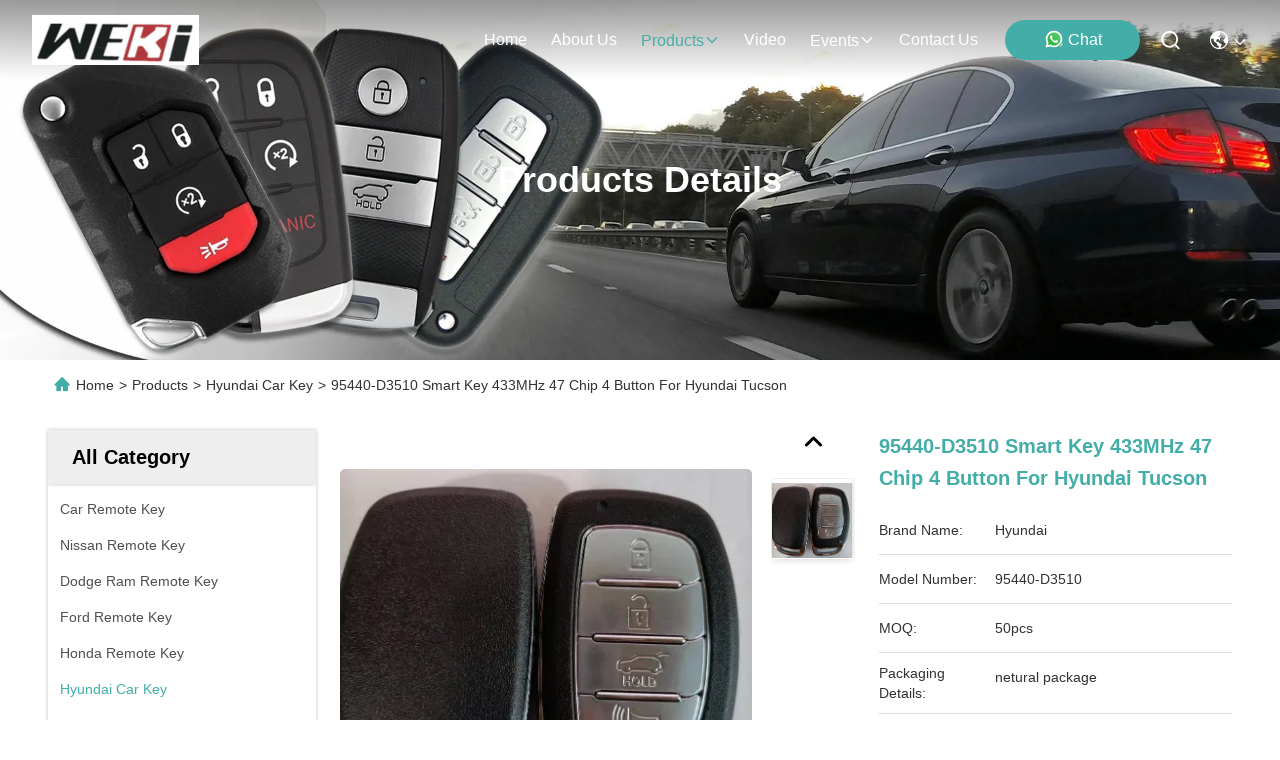

--- FILE ---
content_type: text/html
request_url: https://www.car-remotekey.com/sale-36593003-95440-d3510-smart-key-433mhz-47-chip-4-button-for-hyundai-tucson.html
body_size: 24028
content:

<!DOCTYPE html>
<html lang="en">
<head>
	<meta charset="utf-8">
	<meta http-equiv="X-UA-Compatible" content="IE=edge">
	<meta name="viewport" content="width=device-width, initial-scale=1, maximum-scale=1, minimum-scale=1" />
    <title>95440-D3510 Smart Key 433MHz 47 Chip 4 Button For Hyundai Tucson</title>
    <meta name="keywords" content="Hyundai Car Key, 95440-D3510 Smart Key 433MHz 47 Chip 4 Button For Hyundai Tucson, Hyundai Car Key for sale, Hyundai Car Key price" />
    <meta name="description" content="High quality 95440-D3510 Smart Key 433MHz 47 Chip 4 Button For Hyundai Tucson from China, China's leading product market Hyundai Car Key product market, With strict quality control Hyundai Car Key factories, Producing high quality 95440-D3510 Smart Key 433MHz 47 Chip 4 Button For Hyundai Tucson Products." />
     <link rel='preload'
					  href=/photo/car-remotekey/sitetpl/style/commonV2.css?ver=1756807611 as='style'><link type='text/css' rel='stylesheet'
					  href=/photo/car-remotekey/sitetpl/style/commonV2.css?ver=1756807611 media='all'><meta property="og:title" content="95440-D3510 Smart Key 433MHz 47 Chip 4 Button For Hyundai Tucson" />
<meta property="og:description" content="High quality 95440-D3510 Smart Key 433MHz 47 Chip 4 Button For Hyundai Tucson from China, China's leading product market Hyundai Car Key product market, With strict quality control Hyundai Car Key factories, Producing high quality 95440-D3510 Smart Key 433MHz 47 Chip 4 Button For Hyundai Tucson Products." />
<meta property="og:type" content="product" />
<meta property="og:availability" content="instock" />
<meta property="og:site_name" content="Weki international trade co.,ltd" />
<meta property="og:url" content="https://www.car-remotekey.com/sale-36593003-95440-d3510-smart-key-433mhz-47-chip-4-button-for-hyundai-tucson.html" />
<meta property="og:image" content="https://www.car-remotekey.com/photo/ps144525329-95440_d3510_smart_key_433mhz_47_chip_4_button_for_hyundai_tucson.jpg" />
<link rel="canonical" href="https://www.car-remotekey.com/sale-36593003-95440-d3510-smart-key-433mhz-47-chip-4-button-for-hyundai-tucson.html" />
<link rel="stylesheet" type="text/css" href="/js/guidefirstcommon.css" />
<style type="text/css">
/*<![CDATA[*/
.consent__cookie {position: fixed;top: 0;left: 0;width: 100%;height: 0%;z-index: 100000;}.consent__cookie_bg {position: fixed;top: 0;left: 0;width: 100%;height: 100%;background: #000;opacity: .6;display: none }.consent__cookie_rel {position: fixed;bottom:0;left: 0;width: 100%;background: #fff;display: -webkit-box;display: -ms-flexbox;display: flex;flex-wrap: wrap;padding: 24px 80px;-webkit-box-sizing: border-box;box-sizing: border-box;-webkit-box-pack: justify;-ms-flex-pack: justify;justify-content: space-between;-webkit-transition: all ease-in-out .3s;transition: all ease-in-out .3s }.consent__close {position: absolute;top: 20px;right: 20px;cursor: pointer }.consent__close svg {fill: #777 }.consent__close:hover svg {fill: #000 }.consent__cookie_box {flex: 1;word-break: break-word;}.consent__warm {color: #777;font-size: 16px;margin-bottom: 12px;line-height: 19px }.consent__title {color: #333;font-size: 20px;font-weight: 600;margin-bottom: 12px;line-height: 23px }.consent__itxt {color: #333;font-size: 14px;margin-bottom: 12px;display: -webkit-box;display: -ms-flexbox;display: flex;-webkit-box-align: center;-ms-flex-align: center;align-items: center }.consent__itxt i {display: -webkit-inline-box;display: -ms-inline-flexbox;display: inline-flex;width: 28px;height: 28px;border-radius: 50%;background: #e0f9e9;margin-right: 8px;-webkit-box-align: center;-ms-flex-align: center;align-items: center;-webkit-box-pack: center;-ms-flex-pack: center;justify-content: center }.consent__itxt svg {fill: #3ca860 }.consent__txt {color: #a6a6a6;font-size: 14px;margin-bottom: 8px;line-height: 17px }.consent__btns {display: -webkit-box;display: -ms-flexbox;display: flex;-webkit-box-orient: vertical;-webkit-box-direction: normal;-ms-flex-direction: column;flex-direction: column;-webkit-box-pack: center;-ms-flex-pack: center;justify-content: center;flex-shrink: 0;}.consent__btn {width: 280px;height: 40px;line-height: 40px;text-align: center;background: #3ca860;color: #fff;border-radius: 4px;margin: 8px 0;-webkit-box-sizing: border-box;box-sizing: border-box;cursor: pointer;font-size:14px}.consent__btn:hover {background: #00823b }.consent__btn.empty {color: #3ca860;border: 1px solid #3ca860;background: #fff }.consent__btn.empty:hover {background: #3ca860;color: #fff }.open .consent__cookie_bg {display: block }.open .consent__cookie_rel {bottom: 0 }@media (max-width: 760px) {.consent__btns {width: 100%;align-items: center;}.consent__cookie_rel {padding: 20px 24px }}.consent__cookie.open {display: block;}.consent__cookie {display: none;}
/*]]>*/
</style>
<style type="text/css">
/*<![CDATA[*/
@media only screen and (max-width:640px){.contact_now_dialog .content-wrap .desc{background-image:url(/images/cta_images/bg_s.png) !important}}.contact_now_dialog .content-wrap .content-wrap_header .cta-close{background-image:url(/images/cta_images/sprite.png) !important}.contact_now_dialog .content-wrap .desc{background-image:url(/images/cta_images/bg_l.png) !important}.contact_now_dialog .content-wrap .cta-btn i{background-image:url(/images/cta_images/sprite.png) !important}.contact_now_dialog .content-wrap .head-tip img{content:url(/images/cta_images/cta_contact_now.png) !important}.cusim{background-image:url(/images/imicon/im.svg) !important}.cuswa{background-image:url(/images/imicon/wa.png) !important}.cusall{background-image:url(/images/imicon/allchat.svg) !important}
/*]]>*/
</style>
<script type="text/javascript" src="/js/guidefirstcommon.js"></script>
<script type="text/javascript">
/*<![CDATA[*/
window.isvideotpl = 0;window.detailurl = '';
var colorUrl = '';var isShowGuide = 2;var showGuideColor = 0;var im_appid = 10003;var im_msg="Good day, what product are you looking for?";

var cta_cid = 29291;var use_defaulProductInfo = 1;var cta_pid = 36593003;var test_company = 0;var webim_domain = '';var company_type = 0;var cta_equipment = 'pc'; var setcookie = 'setwebimCookie(38155,36593003,0)'; var whatsapplink = "https://wa.me/8617352912495?text=Hi%2C+I%27m+interested+in+95440-D3510+Smart+Key+433MHz+47+Chip+4+Button+For+Hyundai+Tucson."; function insertMeta(){var str = '<meta name="mobile-web-app-capable" content="yes" /><meta name="viewport" content="width=device-width, initial-scale=1.0" />';document.head.insertAdjacentHTML('beforeend',str);} var element = document.querySelector('a.footer_webim_a[href="/webim/webim_tab.html"]');if (element) {element.parentNode.removeChild(element);}

var colorUrl = '';
var aisearch = 0;
var selfUrl = '';
window.playerReportUrl='/vod/view_count/report';
var query_string = ["Products","Detail"];
var g_tp = '';
var customtplcolor = 99715;
var str_chat = 'chat';
				var str_call_now = 'call now';
var str_chat_now = 'chat now';
var str_contact1 = 'Get Best Price';var str_chat_lang='english';var str_contact2 = 'Get Price';var str_contact2 = 'Best Price';var str_contact = 'contact';
window.predomainsub = "";
/*]]>*/
</script>
</head>
<body>
<img src="/logo.gif" style="display:none" alt="logo"/>
<a style="display: none!important;" title="Weki international trade co.,ltd" class="float-inquiry" href="/contactnow.html" onclick='setinquiryCookie("{\"showproduct\":1,\"pid\":\"36593003\",\"name\":\"95440-D3510 Smart Key 433MHz 47 Chip 4 Button For Hyundai Tucson\",\"source_url\":\"\\/sale-36593003-95440-d3510-smart-key-433mhz-47-chip-4-button-for-hyundai-tucson.html\",\"picurl\":\"\\/photo\\/pd144525329-95440_d3510_smart_key_433mhz_47_chip_4_button_for_hyundai_tucson.jpg\",\"propertyDetail\":[[\"P\\/N\",\"95440-D3510\"],[\"Frequency\",\"433MHz\"],[\"Button\",\"4\"],[\"FCC ID\",\"TQ8-FOB-4F11\"]],\"company_name\":null,\"picurl_c\":\"\\/photo\\/pc144525329-95440_d3510_smart_key_433mhz_47_chip_4_button_for_hyundai_tucson.jpg\",\"price\":\"\",\"username\":\"jason\",\"viewTime\":\"Last Login : 5 hours 35 minutes ago\",\"subject\":\"Please send me a quote on your 95440-D3510 Smart Key 433MHz 47 Chip 4 Button For Hyundai Tucson\",\"countrycode\":\"\"}");'></a>
<script>
var originProductInfo = '';
var originProductInfo = {"showproduct":1,"pid":"36593003","name":"95440-D3510 Smart Key 433MHz 47 Chip 4 Button For Hyundai Tucson","source_url":"\/sale-36593003-95440-d3510-smart-key-433mhz-47-chip-4-button-for-hyundai-tucson.html","picurl":"\/photo\/pd144525329-95440_d3510_smart_key_433mhz_47_chip_4_button_for_hyundai_tucson.jpg","propertyDetail":[["P\/N","95440-D3510"],["Frequency","433MHz"],["Button","4"],["FCC ID","TQ8-FOB-4F11"]],"company_name":null,"picurl_c":"\/photo\/pc144525329-95440_d3510_smart_key_433mhz_47_chip_4_button_for_hyundai_tucson.jpg","price":"","username":"jason","viewTime":"Last Login : 9 hours 35 minutes ago","subject":"Please send me more information on your 95440-D3510 Smart Key 433MHz 47 Chip 4 Button For Hyundai Tucson","countrycode":""};
var save_url = "/contactsave.html";
var update_url = "/updateinquiry.html";
var productInfo = {};
var defaulProductInfo = {};
var myDate = new Date();
var curDate = myDate.getFullYear()+'-'+(parseInt(myDate.getMonth())+1)+'-'+myDate.getDate();
var message = '';
var default_pop = 1;
var leaveMessageDialog = document.getElementsByClassName('leave-message-dialog')[0]; // 获取弹层
var _$$ = function (dom) {
    return document.querySelectorAll(dom);
};
resInfo = originProductInfo;
resInfo['name'] = resInfo['name'] || '';
defaulProductInfo.pid = resInfo['pid'];
defaulProductInfo.productName = resInfo['name'] ?? '';
defaulProductInfo.productInfo = resInfo['propertyDetail'];
defaulProductInfo.productImg = resInfo['picurl_c'];
defaulProductInfo.subject = resInfo['subject'] ?? '';
defaulProductInfo.productImgAlt = resInfo['name'] ?? '';
var inquirypopup_tmp = 1;
var message = 'Dear,'+'\r\n'+"I am interested in"+' '+trim(resInfo['name'])+", could you send me more details such as type, size, MOQ, material, etc."+'\r\n'+"Thanks!"+'\r\n'+"Waiting for your reply.";
var message_1 = 'Dear,'+'\r\n'+"I am interested in"+' '+trim(resInfo['name'])+", could you send me more details such as type, size, MOQ, material, etc."+'\r\n'+"Thanks!"+'\r\n'+"Waiting for your reply.";
var message_2 = 'Hello,'+'\r\n'+"I am looking for"+' '+trim(resInfo['name'])+", please send me the price, specification and picture."+'\r\n'+"Your swift response will be highly appreciated."+'\r\n'+"Feel free to contact me for more information."+'\r\n'+"Thanks a lot.";
var message_3 = 'Hello,'+'\r\n'+trim(resInfo['name'])+' '+"meets my expectations."+'\r\n'+"Please give me the best price and some other product information."+'\r\n'+"Feel free to contact me via my mail."+'\r\n'+"Thanks a lot.";

var message_4 = 'Dear,'+'\r\n'+"What is the FOB price on your"+' '+trim(resInfo['name'])+'?'+'\r\n'+"Which is the nearest port name?"+'\r\n'+"Please reply me as soon as possible, it would be better to share further information."+'\r\n'+"Regards!";
var message_5 = 'Hi there,'+'\r\n'+"I am very interested in your"+' '+trim(resInfo['name'])+'.'+'\r\n'+"Please send me your product details."+'\r\n'+"Looking forward to your quick reply."+'\r\n'+"Feel free to contact me by mail."+'\r\n'+"Regards!";

var message_6 = 'Dear,'+'\r\n'+"Please provide us with information about your"+' '+trim(resInfo['name'])+", such as type, size, material, and of course the best price."+'\r\n'+"Looking forward to your quick reply."+'\r\n'+"Thank you!";
var message_7 = 'Dear,'+'\r\n'+"Can you supply"+' '+trim(resInfo['name'])+" for us?"+'\r\n'+"First we want a price list and some product details."+'\r\n'+"I hope to get reply asap and look forward to cooperation."+'\r\n'+"Thank you very much.";
var message_8 = 'hi,'+'\r\n'+"I am looking for"+' '+trim(resInfo['name'])+", please give me some more detailed product information."+'\r\n'+"I look forward to your reply."+'\r\n'+"Thank you!";
var message_9 = 'Hello,'+'\r\n'+"Your"+' '+trim(resInfo['name'])+" meets my requirements very well."+'\r\n'+"Please send me the price, specification, and similar model will be OK."+'\r\n'+"Feel free to chat with me."+'\r\n'+"Thanks!";
var message_10 = 'Dear,'+'\r\n'+"I want to know more about the details and quotation of"+' '+trim(resInfo['name'])+'.'+'\r\n'+"Feel free to contact me."+'\r\n'+"Regards!";

var r = getRandom(1,10);

defaulProductInfo.message = eval("message_"+r);
    defaulProductInfo.message = eval("message_"+r);
        var mytAjax = {

    post: function(url, data, fn) {
        var xhr = new XMLHttpRequest();
        xhr.open("POST", url, true);
        xhr.setRequestHeader("Content-Type", "application/x-www-form-urlencoded;charset=UTF-8");
        xhr.setRequestHeader("X-Requested-With", "XMLHttpRequest");
        xhr.setRequestHeader('Content-Type','text/plain;charset=UTF-8');
        xhr.onreadystatechange = function() {
            if(xhr.readyState == 4 && (xhr.status == 200 || xhr.status == 304)) {
                fn.call(this, xhr.responseText);
            }
        };
        xhr.send(data);
    },

    postform: function(url, data, fn) {
        var xhr = new XMLHttpRequest();
        xhr.open("POST", url, true);
        xhr.setRequestHeader("X-Requested-With", "XMLHttpRequest");
        xhr.onreadystatechange = function() {
            if(xhr.readyState == 4 && (xhr.status == 200 || xhr.status == 304)) {
                fn.call(this, xhr.responseText);
            }
        };
        xhr.send(data);
    }
};
/*window.onload = function(){
    leaveMessageDialog = document.getElementsByClassName('leave-message-dialog')[0];
    if (window.localStorage.recordDialogStatus=='undefined' || (window.localStorage.recordDialogStatus!='undefined' && window.localStorage.recordDialogStatus != curDate)) {
        setTimeout(function(){
            if(parseInt(inquirypopup_tmp%10) == 1){
                creatDialog(defaulProductInfo, 1);
            }
        }, 6000);
    }
};*/
function trim(str)
{
    str = str.replace(/(^\s*)/g,"");
    return str.replace(/(\s*$)/g,"");
};
function getRandom(m,n){
    var num = Math.floor(Math.random()*(m - n) + n);
    return num;
};
function strBtn(param) {

    var starattextarea = document.getElementById("textareamessage").value.length;
    var email = document.getElementById("startEmail").value;

    var default_tip = document.querySelectorAll(".watermark_container").length;
    if (20 < starattextarea && starattextarea < 3000) {
        if(default_tip>0){
            document.getElementById("textareamessage1").parentNode.parentNode.nextElementSibling.style.display = "none";
        }else{
            document.getElementById("textareamessage1").parentNode.nextElementSibling.style.display = "none";
        }

    } else {
        if(default_tip>0){
            document.getElementById("textareamessage1").parentNode.parentNode.nextElementSibling.style.display = "block";
        }else{
            document.getElementById("textareamessage1").parentNode.nextElementSibling.style.display = "block";
        }

        return;
    }

    // var re = /^([a-zA-Z0-9_-])+@([a-zA-Z0-9_-])+\.([a-zA-Z0-9_-])+/i;/*邮箱不区分大小写*/
    var re = /^[a-zA-Z0-9][\w-]*(\.?[\w-]+)*@[a-zA-Z0-9-]+(\.[a-zA-Z0-9]+)+$/i;
    if (!re.test(email)) {
        document.getElementById("startEmail").nextElementSibling.style.display = "block";
        return;
    } else {
        document.getElementById("startEmail").nextElementSibling.style.display = "none";
    }

    var subject = document.getElementById("pop_subject").value;
    var pid = document.getElementById("pop_pid").value;
    var message = document.getElementById("textareamessage").value;
    var sender_email = document.getElementById("startEmail").value;
    var tel = '';
    if (document.getElementById("tel0") != undefined && document.getElementById("tel0") != '')
        tel = document.getElementById("tel0").value;
    var form_serialize = '&tel='+tel;

    form_serialize = form_serialize.replace(/\+/g, "%2B");
    mytAjax.post(save_url,"pid="+pid+"&subject="+subject+"&email="+sender_email+"&message="+(message)+form_serialize,function(res){
        var mes = JSON.parse(res);
        if(mes.status == 200){
            var iid = mes.iid;
            document.getElementById("pop_iid").value = iid;
            document.getElementById("pop_uuid").value = mes.uuid;

            if(typeof gtag_report_conversion === "function"){
                gtag_report_conversion();//执行统计js代码
            }
            if(typeof fbq === "function"){
                fbq('track','Purchase');//执行统计js代码
            }
        }
    });
    for (var index = 0; index < document.querySelectorAll(".dialog-content-pql").length; index++) {
        document.querySelectorAll(".dialog-content-pql")[index].style.display = "none";
    };
    $('#idphonepql').val(tel);
    document.getElementById("dialog-content-pql-id").style.display = "block";
    ;
};
function twoBtnOk(param) {

    var selectgender = document.getElementById("Mr").innerHTML;
    var iid = document.getElementById("pop_iid").value;
    var sendername = document.getElementById("idnamepql").value;
    var senderphone = document.getElementById("idphonepql").value;
    var sendercname = document.getElementById("idcompanypql").value;
    var uuid = document.getElementById("pop_uuid").value;
    var gender = 2;
    if(selectgender == 'Mr.') gender = 0;
    if(selectgender == 'Mrs.') gender = 1;
    var pid = document.getElementById("pop_pid").value;
    var form_serialize = '';

        form_serialize = form_serialize.replace(/\+/g, "%2B");

    mytAjax.post(update_url,"iid="+iid+"&gender="+gender+"&uuid="+uuid+"&name="+(sendername)+"&tel="+(senderphone)+"&company="+(sendercname)+form_serialize,function(res){});

    for (var index = 0; index < document.querySelectorAll(".dialog-content-pql").length; index++) {
        document.querySelectorAll(".dialog-content-pql")[index].style.display = "none";
    };
    document.getElementById("dialog-content-pql-ok").style.display = "block";

};
function toCheckMust(name) {
    $('#'+name+'error').hide();
}
function handClidk(param) {
    var starattextarea = document.getElementById("textareamessage1").value.length;
    var email = document.getElementById("startEmail1").value;
    var default_tip = document.querySelectorAll(".watermark_container").length;
    if (20 < starattextarea && starattextarea < 3000) {
        if(default_tip>0){
            document.getElementById("textareamessage1").parentNode.parentNode.nextElementSibling.style.display = "none";
        }else{
            document.getElementById("textareamessage1").parentNode.nextElementSibling.style.display = "none";
        }

    } else {
        if(default_tip>0){
            document.getElementById("textareamessage1").parentNode.parentNode.nextElementSibling.style.display = "block";
        }else{
            document.getElementById("textareamessage1").parentNode.nextElementSibling.style.display = "block";
        }

        return;
    }

    // var re = /^([a-zA-Z0-9_-])+@([a-zA-Z0-9_-])+\.([a-zA-Z0-9_-])+/i;
    var re = /^[a-zA-Z0-9][\w-]*(\.?[\w-]+)*@[a-zA-Z0-9-]+(\.[a-zA-Z0-9]+)+$/i;
    if (!re.test(email)) {
        document.getElementById("startEmail1").nextElementSibling.style.display = "block";
        return;
    } else {
        document.getElementById("startEmail1").nextElementSibling.style.display = "none";
    }

    var subject = document.getElementById("pop_subject").value;
    var pid = document.getElementById("pop_pid").value;
    var message = document.getElementById("textareamessage1").value;
    var sender_email = document.getElementById("startEmail1").value;
    var form_serialize = tel = '';
    if (document.getElementById("tel1") != undefined && document.getElementById("tel1") != '')
        tel = document.getElementById("tel1").value;
        mytAjax.post(save_url,"email="+sender_email+"&tel="+tel+"&pid="+pid+"&message="+message+"&subject="+subject+form_serialize,function(res){

        var mes = JSON.parse(res);
        if(mes.status == 200){
            var iid = mes.iid;
            document.getElementById("pop_iid").value = iid;
            document.getElementById("pop_uuid").value = mes.uuid;
            if(typeof gtag_report_conversion === "function"){
                gtag_report_conversion();//执行统计js代码
            }
        }

    });
    for (var index = 0; index < document.querySelectorAll(".dialog-content-pql").length; index++) {
        document.querySelectorAll(".dialog-content-pql")[index].style.display = "none";
    };
    $('#idphonepql').val(tel);
    document.getElementById("dialog-content-pql-id").style.display = "block";

};
window.addEventListener('load', function () {
    $('.checkbox-wrap label').each(function(){
        if($(this).find('input').prop('checked')){
            $(this).addClass('on')
        }else {
            $(this).removeClass('on')
        }
    })
    $(document).on('click', '.checkbox-wrap label' , function(ev){
        if (ev.target.tagName.toUpperCase() != 'INPUT') {
            $(this).toggleClass('on')
        }
    })
})

function hand_video(pdata) {
    data = JSON.parse(pdata);
    productInfo.productName = data.productName;
    productInfo.productInfo = data.productInfo;
    productInfo.productImg = data.productImg;
    productInfo.subject = data.subject;

    var message = 'Dear,'+'\r\n'+"I am interested in"+' '+trim(data.productName)+", could you send me more details such as type, size, quantity, material, etc."+'\r\n'+"Thanks!"+'\r\n'+"Waiting for your reply.";

    var message = 'Dear,'+'\r\n'+"I am interested in"+' '+trim(data.productName)+", could you send me more details such as type, size, MOQ, material, etc."+'\r\n'+"Thanks!"+'\r\n'+"Waiting for your reply.";
    var message_1 = 'Dear,'+'\r\n'+"I am interested in"+' '+trim(data.productName)+", could you send me more details such as type, size, MOQ, material, etc."+'\r\n'+"Thanks!"+'\r\n'+"Waiting for your reply.";
    var message_2 = 'Hello,'+'\r\n'+"I am looking for"+' '+trim(data.productName)+", please send me the price, specification and picture."+'\r\n'+"Your swift response will be highly appreciated."+'\r\n'+"Feel free to contact me for more information."+'\r\n'+"Thanks a lot.";
    var message_3 = 'Hello,'+'\r\n'+trim(data.productName)+' '+"meets my expectations."+'\r\n'+"Please give me the best price and some other product information."+'\r\n'+"Feel free to contact me via my mail."+'\r\n'+"Thanks a lot.";

    var message_4 = 'Dear,'+'\r\n'+"What is the FOB price on your"+' '+trim(data.productName)+'?'+'\r\n'+"Which is the nearest port name?"+'\r\n'+"Please reply me as soon as possible, it would be better to share further information."+'\r\n'+"Regards!";
    var message_5 = 'Hi there,'+'\r\n'+"I am very interested in your"+' '+trim(data.productName)+'.'+'\r\n'+"Please send me your product details."+'\r\n'+"Looking forward to your quick reply."+'\r\n'+"Feel free to contact me by mail."+'\r\n'+"Regards!";

    var message_6 = 'Dear,'+'\r\n'+"Please provide us with information about your"+' '+trim(data.productName)+", such as type, size, material, and of course the best price."+'\r\n'+"Looking forward to your quick reply."+'\r\n'+"Thank you!";
    var message_7 = 'Dear,'+'\r\n'+"Can you supply"+' '+trim(data.productName)+" for us?"+'\r\n'+"First we want a price list and some product details."+'\r\n'+"I hope to get reply asap and look forward to cooperation."+'\r\n'+"Thank you very much.";
    var message_8 = 'hi,'+'\r\n'+"I am looking for"+' '+trim(data.productName)+", please give me some more detailed product information."+'\r\n'+"I look forward to your reply."+'\r\n'+"Thank you!";
    var message_9 = 'Hello,'+'\r\n'+"Your"+' '+trim(data.productName)+" meets my requirements very well."+'\r\n'+"Please send me the price, specification, and similar model will be OK."+'\r\n'+"Feel free to chat with me."+'\r\n'+"Thanks!";
    var message_10 = 'Dear,'+'\r\n'+"I want to know more about the details and quotation of"+' '+trim(data.productName)+'.'+'\r\n'+"Feel free to contact me."+'\r\n'+"Regards!";

    var r = getRandom(1,10);

    productInfo.message = eval("message_"+r);
            if(parseInt(inquirypopup_tmp/10) == 1){
        productInfo.message = "";
    }
    productInfo.pid = data.pid;
    creatDialog(productInfo, 2);
};

function handDialog(pdata) {
    data = JSON.parse(pdata);
    productInfo.productName = data.productName;
    productInfo.productInfo = data.productInfo;
    productInfo.productImg = data.productImg;
    productInfo.subject = data.subject;

    var message = 'Dear,'+'\r\n'+"I am interested in"+' '+trim(data.productName)+", could you send me more details such as type, size, quantity, material, etc."+'\r\n'+"Thanks!"+'\r\n'+"Waiting for your reply.";

    var message = 'Dear,'+'\r\n'+"I am interested in"+' '+trim(data.productName)+", could you send me more details such as type, size, MOQ, material, etc."+'\r\n'+"Thanks!"+'\r\n'+"Waiting for your reply.";
    var message_1 = 'Dear,'+'\r\n'+"I am interested in"+' '+trim(data.productName)+", could you send me more details such as type, size, MOQ, material, etc."+'\r\n'+"Thanks!"+'\r\n'+"Waiting for your reply.";
    var message_2 = 'Hello,'+'\r\n'+"I am looking for"+' '+trim(data.productName)+", please send me the price, specification and picture."+'\r\n'+"Your swift response will be highly appreciated."+'\r\n'+"Feel free to contact me for more information."+'\r\n'+"Thanks a lot.";
    var message_3 = 'Hello,'+'\r\n'+trim(data.productName)+' '+"meets my expectations."+'\r\n'+"Please give me the best price and some other product information."+'\r\n'+"Feel free to contact me via my mail."+'\r\n'+"Thanks a lot.";

    var message_4 = 'Dear,'+'\r\n'+"What is the FOB price on your"+' '+trim(data.productName)+'?'+'\r\n'+"Which is the nearest port name?"+'\r\n'+"Please reply me as soon as possible, it would be better to share further information."+'\r\n'+"Regards!";
    var message_5 = 'Hi there,'+'\r\n'+"I am very interested in your"+' '+trim(data.productName)+'.'+'\r\n'+"Please send me your product details."+'\r\n'+"Looking forward to your quick reply."+'\r\n'+"Feel free to contact me by mail."+'\r\n'+"Regards!";

    var message_6 = 'Dear,'+'\r\n'+"Please provide us with information about your"+' '+trim(data.productName)+", such as type, size, material, and of course the best price."+'\r\n'+"Looking forward to your quick reply."+'\r\n'+"Thank you!";
    var message_7 = 'Dear,'+'\r\n'+"Can you supply"+' '+trim(data.productName)+" for us?"+'\r\n'+"First we want a price list and some product details."+'\r\n'+"I hope to get reply asap and look forward to cooperation."+'\r\n'+"Thank you very much.";
    var message_8 = 'hi,'+'\r\n'+"I am looking for"+' '+trim(data.productName)+", please give me some more detailed product information."+'\r\n'+"I look forward to your reply."+'\r\n'+"Thank you!";
    var message_9 = 'Hello,'+'\r\n'+"Your"+' '+trim(data.productName)+" meets my requirements very well."+'\r\n'+"Please send me the price, specification, and similar model will be OK."+'\r\n'+"Feel free to chat with me."+'\r\n'+"Thanks!";
    var message_10 = 'Dear,'+'\r\n'+"I want to know more about the details and quotation of"+' '+trim(data.productName)+'.'+'\r\n'+"Feel free to contact me."+'\r\n'+"Regards!";

    var r = getRandom(1,10);
    productInfo.message = eval("message_"+r);
            if(parseInt(inquirypopup_tmp/10) == 1){
        productInfo.message = "";
    }
    productInfo.pid = data.pid;
    creatDialog(productInfo, 2);
};

function closepql(param) {

    leaveMessageDialog.style.display = 'none';
};

function closepql2(param) {

    for (var index = 0; index < document.querySelectorAll(".dialog-content-pql").length; index++) {
        document.querySelectorAll(".dialog-content-pql")[index].style.display = "none";
    };
    document.getElementById("dialog-content-pql-ok").style.display = "block";
};

function decodeHtmlEntities(str) {
    var tempElement = document.createElement('div');
    tempElement.innerHTML = str;
    return tempElement.textContent || tempElement.innerText || '';
}

function initProduct(productInfo,type){

    productInfo.productName = decodeHtmlEntities(productInfo.productName);
    productInfo.message = decodeHtmlEntities(productInfo.message);

    leaveMessageDialog = document.getElementsByClassName('leave-message-dialog')[0];
    leaveMessageDialog.style.display = "block";
    if(type == 3){
        var popinquiryemail = document.getElementById("popinquiryemail").value;
        _$$("#startEmail1")[0].value = popinquiryemail;
    }else{
        _$$("#startEmail1")[0].value = "";
    }
    _$$("#startEmail")[0].value = "";
    _$$("#idnamepql")[0].value = "";
    _$$("#idphonepql")[0].value = "";
    _$$("#idcompanypql")[0].value = "";

    _$$("#pop_pid")[0].value = productInfo.pid;
    _$$("#pop_subject")[0].value = productInfo.subject;
    
    if(parseInt(inquirypopup_tmp/10) == 1){
        productInfo.message = "";
    }

    _$$("#textareamessage1")[0].value = productInfo.message;
    _$$("#textareamessage")[0].value = productInfo.message;

    _$$("#dialog-content-pql-id .titlep")[0].innerHTML = productInfo.productName;
    _$$("#dialog-content-pql-id img")[0].setAttribute("src", productInfo.productImg);
    _$$("#dialog-content-pql-id img")[0].setAttribute("alt", productInfo.productImgAlt);

    _$$("#dialog-content-pql-id-hand img")[0].setAttribute("src", productInfo.productImg);
    _$$("#dialog-content-pql-id-hand img")[0].setAttribute("alt", productInfo.productImgAlt);
    _$$("#dialog-content-pql-id-hand .titlep")[0].innerHTML = productInfo.productName;

    if (productInfo.productInfo.length > 0) {
        var ul2, ul;
        ul = document.createElement("ul");
        for (var index = 0; index < productInfo.productInfo.length; index++) {
            var el = productInfo.productInfo[index];
            var li = document.createElement("li");
            var span1 = document.createElement("span");
            span1.innerHTML = el[0] + ":";
            var span2 = document.createElement("span");
            span2.innerHTML = el[1];
            li.appendChild(span1);
            li.appendChild(span2);
            ul.appendChild(li);

        }
        ul2 = ul.cloneNode(true);
        if (type === 1) {
            _$$("#dialog-content-pql-id .left")[0].replaceChild(ul, _$$("#dialog-content-pql-id .left ul")[0]);
        } else {
            _$$("#dialog-content-pql-id-hand .left")[0].replaceChild(ul2, _$$("#dialog-content-pql-id-hand .left ul")[0]);
            _$$("#dialog-content-pql-id .left")[0].replaceChild(ul, _$$("#dialog-content-pql-id .left ul")[0]);
        }
    };
    for (var index = 0; index < _$$("#dialog-content-pql-id .right ul li").length; index++) {
        _$$("#dialog-content-pql-id .right ul li")[index].addEventListener("click", function (params) {
            _$$("#dialog-content-pql-id .right #Mr")[0].innerHTML = this.innerHTML
        }, false)

    };

};
function closeInquiryCreateDialog() {
    document.getElementById("xuanpan_dialog_box_pql").style.display = "none";
};
function showInquiryCreateDialog() {
    document.getElementById("xuanpan_dialog_box_pql").style.display = "block";
};
function submitPopInquiry(){
    var message = document.getElementById("inquiry_message").value;
    var email = document.getElementById("inquiry_email").value;
    var subject = defaulProductInfo.subject;
    var pid = defaulProductInfo.pid;
    if (email === undefined) {
        showInquiryCreateDialog();
        document.getElementById("inquiry_email").style.border = "1px solid red";
        return false;
    };
    if (message === undefined) {
        showInquiryCreateDialog();
        document.getElementById("inquiry_message").style.border = "1px solid red";
        return false;
    };
    if (email.search(/^\w+((-\w+)|(\.\w+))*\@[A-Za-z0-9]+((\.|-)[A-Za-z0-9]+)*\.[A-Za-z0-9]+$/) == -1) {
        document.getElementById("inquiry_email").style.border= "1px solid red";
        showInquiryCreateDialog();
        return false;
    } else {
        document.getElementById("inquiry_email").style.border= "";
    };
    if (message.length < 20 || message.length >3000) {
        showInquiryCreateDialog();
        document.getElementById("inquiry_message").style.border = "1px solid red";
        return false;
    } else {
        document.getElementById("inquiry_message").style.border = "";
    };
    var tel = '';
    if (document.getElementById("tel") != undefined && document.getElementById("tel") != '')
        tel = document.getElementById("tel").value;

    mytAjax.post(save_url,"pid="+pid+"&subject="+subject+"&email="+email+"&message="+(message)+'&tel='+tel,function(res){
        var mes = JSON.parse(res);
        if(mes.status == 200){
            var iid = mes.iid;
            document.getElementById("pop_iid").value = iid;
            document.getElementById("pop_uuid").value = mes.uuid;

        }
    });
    initProduct(defaulProductInfo);
    for (var index = 0; index < document.querySelectorAll(".dialog-content-pql").length; index++) {
        document.querySelectorAll(".dialog-content-pql")[index].style.display = "none";
    };
    $('#idphonepql').val(tel);
    document.getElementById("dialog-content-pql-id").style.display = "block";

};

//带附件上传
function submitPopInquiryfile(email_id,message_id,check_sort,name_id,phone_id,company_id,attachments){

    if(typeof(check_sort) == 'undefined'){
        check_sort = 0;
    }
    var message = document.getElementById(message_id).value;
    var email = document.getElementById(email_id).value;
    var attachments = document.getElementById(attachments).value;
    if(typeof(name_id) !== 'undefined' && name_id != ""){
        var name  = document.getElementById(name_id).value;
    }
    if(typeof(phone_id) !== 'undefined' && phone_id != ""){
        var phone = document.getElementById(phone_id).value;
    }
    if(typeof(company_id) !== 'undefined' && company_id != ""){
        var company = document.getElementById(company_id).value;
    }
    var subject = defaulProductInfo.subject;
    var pid = defaulProductInfo.pid;

    if(check_sort == 0){
        if (email === undefined) {
            showInquiryCreateDialog();
            document.getElementById(email_id).style.border = "1px solid red";
            return false;
        };
        if (message === undefined) {
            showInquiryCreateDialog();
            document.getElementById(message_id).style.border = "1px solid red";
            return false;
        };

        if (email.search(/^\w+((-\w+)|(\.\w+))*\@[A-Za-z0-9]+((\.|-)[A-Za-z0-9]+)*\.[A-Za-z0-9]+$/) == -1) {
            document.getElementById(email_id).style.border= "1px solid red";
            showInquiryCreateDialog();
            return false;
        } else {
            document.getElementById(email_id).style.border= "";
        };
        if (message.length < 20 || message.length >3000) {
            showInquiryCreateDialog();
            document.getElementById(message_id).style.border = "1px solid red";
            return false;
        } else {
            document.getElementById(message_id).style.border = "";
        };
    }else{

        if (message === undefined) {
            showInquiryCreateDialog();
            document.getElementById(message_id).style.border = "1px solid red";
            return false;
        };

        if (email === undefined) {
            showInquiryCreateDialog();
            document.getElementById(email_id).style.border = "1px solid red";
            return false;
        };

        if (message.length < 20 || message.length >3000) {
            showInquiryCreateDialog();
            document.getElementById(message_id).style.border = "1px solid red";
            return false;
        } else {
            document.getElementById(message_id).style.border = "";
        };

        if (email.search(/^\w+((-\w+)|(\.\w+))*\@[A-Za-z0-9]+((\.|-)[A-Za-z0-9]+)*\.[A-Za-z0-9]+$/) == -1) {
            document.getElementById(email_id).style.border= "1px solid red";
            showInquiryCreateDialog();
            return false;
        } else {
            document.getElementById(email_id).style.border= "";
        };

    };

    mytAjax.post(save_url,"pid="+pid+"&subject="+subject+"&email="+email+"&message="+message+"&company="+company+"&attachments="+attachments,function(res){
        var mes = JSON.parse(res);
        if(mes.status == 200){
            var iid = mes.iid;
            document.getElementById("pop_iid").value = iid;
            document.getElementById("pop_uuid").value = mes.uuid;

            if(typeof gtag_report_conversion === "function"){
                gtag_report_conversion();//执行统计js代码
            }
            if(typeof fbq === "function"){
                fbq('track','Purchase');//执行统计js代码
            }
        }
    });
    initProduct(defaulProductInfo);

    if(name !== undefined && name != ""){
        _$$("#idnamepql")[0].value = name;
    }

    if(phone !== undefined && phone != ""){
        _$$("#idphonepql")[0].value = phone;
    }

    if(company !== undefined && company != ""){
        _$$("#idcompanypql")[0].value = company;
    }

    for (var index = 0; index < document.querySelectorAll(".dialog-content-pql").length; index++) {
        document.querySelectorAll(".dialog-content-pql")[index].style.display = "none";
    };
    document.getElementById("dialog-content-pql-id").style.display = "block";

};
function submitPopInquiryByParam(email_id,message_id,check_sort,name_id,phone_id,company_id){

    if(typeof(check_sort) == 'undefined'){
        check_sort = 0;
    }

    var senderphone = '';
    var message = document.getElementById(message_id).value;
    var email = document.getElementById(email_id).value;
    if(typeof(name_id) !== 'undefined' && name_id != ""){
        var name  = document.getElementById(name_id).value;
    }
    if(typeof(phone_id) !== 'undefined' && phone_id != ""){
        var phone = document.getElementById(phone_id).value;
        senderphone = phone;
    }
    if(typeof(company_id) !== 'undefined' && company_id != ""){
        var company = document.getElementById(company_id).value;
    }
    var subject = defaulProductInfo.subject;
    var pid = defaulProductInfo.pid;

    if(check_sort == 0){
        if (email === undefined) {
            showInquiryCreateDialog();
            document.getElementById(email_id).style.border = "1px solid red";
            return false;
        };
        if (message === undefined) {
            showInquiryCreateDialog();
            document.getElementById(message_id).style.border = "1px solid red";
            return false;
        };

        if (email.search(/^\w+((-\w+)|(\.\w+))*\@[A-Za-z0-9]+((\.|-)[A-Za-z0-9]+)*\.[A-Za-z0-9]+$/) == -1) {
            document.getElementById(email_id).style.border= "1px solid red";
            showInquiryCreateDialog();
            return false;
        } else {
            document.getElementById(email_id).style.border= "";
        };
        if (message.length < 20 || message.length >3000) {
            showInquiryCreateDialog();
            document.getElementById(message_id).style.border = "1px solid red";
            return false;
        } else {
            document.getElementById(message_id).style.border = "";
        };
    }else{

        if (message === undefined) {
            showInquiryCreateDialog();
            document.getElementById(message_id).style.border = "1px solid red";
            return false;
        };

        if (email === undefined) {
            showInquiryCreateDialog();
            document.getElementById(email_id).style.border = "1px solid red";
            return false;
        };

        if (message.length < 20 || message.length >3000) {
            showInquiryCreateDialog();
            document.getElementById(message_id).style.border = "1px solid red";
            return false;
        } else {
            document.getElementById(message_id).style.border = "";
        };

        if (email.search(/^\w+((-\w+)|(\.\w+))*\@[A-Za-z0-9]+((\.|-)[A-Za-z0-9]+)*\.[A-Za-z0-9]+$/) == -1) {
            document.getElementById(email_id).style.border= "1px solid red";
            showInquiryCreateDialog();
            return false;
        } else {
            document.getElementById(email_id).style.border= "";
        };

    };

    var productsku = "";
    if($("#product_sku").length > 0){
        productsku = $("#product_sku").html();
    }

    mytAjax.post(save_url,"tel="+senderphone+"&pid="+pid+"&subject="+subject+"&email="+email+"&message="+message+"&messagesku="+encodeURI(productsku),function(res){
        var mes = JSON.parse(res);
        if(mes.status == 200){
            var iid = mes.iid;
            document.getElementById("pop_iid").value = iid;
            document.getElementById("pop_uuid").value = mes.uuid;

            if(typeof gtag_report_conversion === "function"){
                gtag_report_conversion();//执行统计js代码
            }
            if(typeof fbq === "function"){
                fbq('track','Purchase');//执行统计js代码
            }
        }
    });
    initProduct(defaulProductInfo);

    if(name !== undefined && name != ""){
        _$$("#idnamepql")[0].value = name;
    }

    if(phone !== undefined && phone != ""){
        _$$("#idphonepql")[0].value = phone;
    }

    if(company !== undefined && company != ""){
        _$$("#idcompanypql")[0].value = company;
    }

    for (var index = 0; index < document.querySelectorAll(".dialog-content-pql").length; index++) {
        document.querySelectorAll(".dialog-content-pql")[index].style.display = "none";

    };
    document.getElementById("dialog-content-pql-id").style.display = "block";

};

function creat_videoDialog(productInfo, type) {

    if(type == 1){
        if(default_pop != 1){
            return false;
        }
        window.localStorage.recordDialogStatus = curDate;
    }else{
        default_pop = 0;
    }
    initProduct(productInfo, type);
    if (type === 1) {
        // 自动弹出
        for (var index = 0; index < document.querySelectorAll(".dialog-content-pql").length; index++) {

            document.querySelectorAll(".dialog-content-pql")[index].style.display = "none";
        };
        document.getElementById("dialog-content-pql").style.display = "block";
    } else {
        // 手动弹出
        for (var index = 0; index < document.querySelectorAll(".dialog-content-pql").length; index++) {
            document.querySelectorAll(".dialog-content-pql")[index].style.display = "none";
        };
        document.getElementById("dialog-content-pql-id-hand").style.display = "block";
    }
}

function creatDialog(productInfo, type) {

    if(type == 1){
        if(default_pop != 1){
            return false;
        }
        window.localStorage.recordDialogStatus = curDate;
    }else{
        default_pop = 0;
    }
    initProduct(productInfo, type);
    if (type === 1) {
        // 自动弹出
        for (var index = 0; index < document.querySelectorAll(".dialog-content-pql").length; index++) {

            document.querySelectorAll(".dialog-content-pql")[index].style.display = "none";
        };
        document.getElementById("dialog-content-pql").style.display = "block";
    } else {
        // 手动弹出
        for (var index = 0; index < document.querySelectorAll(".dialog-content-pql").length; index++) {
            document.querySelectorAll(".dialog-content-pql")[index].style.display = "none";
        };
        document.getElementById("dialog-content-pql-id-hand").style.display = "block";
    }
}

//带邮箱信息打开询盘框 emailtype=1表示带入邮箱
function openDialog(emailtype){
    var type = 2;//不带入邮箱，手动弹出
    if(emailtype == 1){
        var popinquiryemail = document.getElementById("popinquiryemail").value;
        // var re = /^([a-zA-Z0-9_-])+@([a-zA-Z0-9_-])+\.([a-zA-Z0-9_-])+/i;
        var re = /^[a-zA-Z0-9][\w-]*(\.?[\w-]+)*@[a-zA-Z0-9-]+(\.[a-zA-Z0-9]+)+$/i;
        if (!re.test(popinquiryemail)) {
            //前端提示样式;
            showInquiryCreateDialog();
            document.getElementById("popinquiryemail").style.border = "1px solid red";
            return false;
        } else {
            //前端提示样式;
        }
        var type = 3;
    }
    creatDialog(defaulProductInfo,type);
}

//上传附件
function inquiryUploadFile(){
    var fileObj = document.querySelector("#fileId").files[0];
    //构建表单数据
    var formData = new FormData();
    var filesize = fileObj.size;
    if(filesize > 10485760 || filesize == 0) {
        document.getElementById("filetips").style.display = "block";
        return false;
    }else {
        document.getElementById("filetips").style.display = "none";
    }
    formData.append('popinquiryfile', fileObj);
    document.getElementById("quotefileform").reset();
    var save_url = "/inquiryuploadfile.html";
    mytAjax.postform(save_url,formData,function(res){
        var mes = JSON.parse(res);
        if(mes.status == 200){
            document.getElementById("uploader-file-info").innerHTML = document.getElementById("uploader-file-info").innerHTML + "<span class=op>"+mes.attfile.name+"<a class=delatt id=att"+mes.attfile.id+" onclick=delatt("+mes.attfile.id+");>Delete</a></span>";
            var nowattachs = document.getElementById("attachments").value;
            if( nowattachs !== ""){
                var attachs = JSON.parse(nowattachs);
                attachs[mes.attfile.id] = mes.attfile;
            }else{
                var attachs = {};
                attachs[mes.attfile.id] = mes.attfile;
            }
            document.getElementById("attachments").value = JSON.stringify(attachs);
        }
    });
}
//附件删除
function delatt(attid)
{
    var nowattachs = document.getElementById("attachments").value;
    if( nowattachs !== ""){
        var attachs = JSON.parse(nowattachs);
        if(attachs[attid] == ""){
            return false;
        }
        var formData = new FormData();
        var delfile = attachs[attid]['filename'];
        var save_url = "/inquirydelfile.html";
        if(delfile != "") {
            formData.append('delfile', delfile);
            mytAjax.postform(save_url, formData, function (res) {
                if(res !== "") {
                    var mes = JSON.parse(res);
                    if (mes.status == 200) {
                        delete attachs[attid];
                        document.getElementById("attachments").value = JSON.stringify(attachs);
                        var s = document.getElementById("att"+attid);
                        s.parentNode.remove();
                    }
                }
            });
        }
    }else{
        return false;
    }
}

</script>
<div class="leave-message-dialog" style="display: none">
<style>
    .leave-message-dialog .close:before, .leave-message-dialog .close:after{
        content:initial;
    }
</style>
<div class="dialog-content-pql" id="dialog-content-pql" style="display: none">
    <span class="close" onclick="closepql()"><img src="/images/close.png" alt="close"></span>
    <div class="title">
        <p class="firstp-pql">Leave a Message</p>
        <p class="lastp-pql">We will call you back soon!</p>
    </div>
    <div class="form">
        <div class="textarea">
            <textarea style='font-family: robot;'  name="" id="textareamessage" cols="30" rows="10" style="margin-bottom:14px;width:100%"
                placeholder="Please enter your inquiry details."></textarea>
        </div>
        <p class="error-pql"> <span class="icon-pql"><img src="/images/error.png" alt="Weki international trade co.,ltd"></span> Your message must be between 20-3,000 characters!</p>
        <input id="startEmail" type="text" placeholder="Enter your E-mail" onkeydown="if(event.keyCode === 13){ strBtn();}">
        <p class="error-pql"><span class="icon-pql"><img src="/images/error.png" alt="Weki international trade co.,ltd"></span> Please check your E-mail! </p>
                <div class="operations">
            <div class='btn' id="submitStart" type="submit" onclick="strBtn()">SUBMIT</div>
        </div>
            </div>
</div>
<div class="dialog-content-pql dialog-content-pql-id" id="dialog-content-pql-id" style="display:none">
        <span class="close" onclick="closepql2()"><svg t="1648434466530" class="icon" viewBox="0 0 1024 1024" version="1.1" xmlns="http://www.w3.org/2000/svg" p-id="2198" width="16" height="16"><path d="M576 512l277.333333 277.333333-64 64-277.333333-277.333333L234.666667 853.333333 170.666667 789.333333l277.333333-277.333333L170.666667 234.666667 234.666667 170.666667l277.333333 277.333333L789.333333 170.666667 853.333333 234.666667 576 512z" fill="#444444" p-id="2199"></path></svg></span>
    <div class="left">
        <div class="img"><img></div>
        <p class="titlep"></p>
        <ul> </ul>
    </div>
    <div class="right">
                <p class="title">More information facilitates better communication.</p>
                <div style="position: relative;">
            <div class="mr"> <span id="Mr">Mr.</span>
                <ul>
                    <li>Mr.</li>
                    <li>Mrs.</li>
                </ul>
            </div>
            <input style="text-indent: 80px;" type="text" id="idnamepql" placeholder="Input your name">
        </div>
        <input type="text"  id="idphonepql"  placeholder="Phone Number">
        <input type="text" id="idcompanypql"  placeholder="Company" onkeydown="if(event.keyCode === 13){ twoBtnOk();}">
                <div class="btn form_new" id="twoBtnOk" onclick="twoBtnOk()">OK</div>
    </div>
</div>

<div class="dialog-content-pql dialog-content-pql-ok" id="dialog-content-pql-ok" style="display:none">
        <span class="close" onclick="closepql()"><svg t="1648434466530" class="icon" viewBox="0 0 1024 1024" version="1.1" xmlns="http://www.w3.org/2000/svg" p-id="2198" width="16" height="16"><path d="M576 512l277.333333 277.333333-64 64-277.333333-277.333333L234.666667 853.333333 170.666667 789.333333l277.333333-277.333333L170.666667 234.666667 234.666667 170.666667l277.333333 277.333333L789.333333 170.666667 853.333333 234.666667 576 512z" fill="#444444" p-id="2199"></path></svg></span>
    <div class="duihaook"></div>
        <p class="title">Submitted successfully!</p>
        <p class="p1" style="text-align: center; font-size: 18px; margin-top: 14px;">We will call you back soon!</p>
    <div class="btn" onclick="closepql()" id="endOk" style="margin: 0 auto;margin-top: 50px;">OK</div>
</div>
<div class="dialog-content-pql dialog-content-pql-id dialog-content-pql-id-hand" id="dialog-content-pql-id-hand"
    style="display:none">
     <input type="hidden" name="pop_pid" id="pop_pid" value="0">
     <input type="hidden" name="pop_subject" id="pop_subject" value="">
     <input type="hidden" name="pop_iid" id="pop_iid" value="0">
     <input type="hidden" name="pop_uuid" id="pop_uuid" value="0">
        <span class="close" onclick="closepql()"><svg t="1648434466530" class="icon" viewBox="0 0 1024 1024" version="1.1" xmlns="http://www.w3.org/2000/svg" p-id="2198" width="16" height="16"><path d="M576 512l277.333333 277.333333-64 64-277.333333-277.333333L234.666667 853.333333 170.666667 789.333333l277.333333-277.333333L170.666667 234.666667 234.666667 170.666667l277.333333 277.333333L789.333333 170.666667 853.333333 234.666667 576 512z" fill="#444444" p-id="2199"></path></svg></span>
    <div class="left">
        <div class="img"><img></div>
        <p class="titlep"></p>
        <ul> </ul>
    </div>
    <div class="right" style="float:right">
                <div class="title">
            <p class="firstp-pql">Leave a Message</p>
            <p class="lastp-pql">We will call you back soon!</p>
        </div>
                <div class="form">
            <div class="textarea">
                <textarea style='font-family: robot;' name="message" id="textareamessage1" cols="30" rows="10"
                    placeholder="Please enter your inquiry details."></textarea>
            </div>
            <p class="error-pql"> <span class="icon-pql"><img src="/images/error.png" alt="Weki international trade co.,ltd"></span> Your message must be between 20-3,000 characters!</p>

                            <input style="display:none" id="tel1" name="tel" type="text" oninput="value=value.replace(/[^0-9_+-]/g,'');" placeholder="Phone Number">
                        <input id='startEmail1' name='email' data-type='1' type='text'
                   placeholder="Enter your E-mail"
                   onkeydown='if(event.keyCode === 13){ handClidk();}'>
            
            <p class='error-pql'><span class='icon-pql'>
                    <img src="/images/error.png" alt="Weki international trade co.,ltd"></span> Please check your E-mail!            </p>

            <div class="operations">
                <div class='btn' id="submitStart1" type="submit" onclick="handClidk()">SUBMIT</div>
            </div>
        </div>
    </div>
</div>
</div>
<div id="xuanpan_dialog_box_pql" class="xuanpan_dialog_box_pql"
    style="display:none;background:rgba(0,0,0,.6);width:100%;height:100%;position: fixed;top:0;left:0;z-index: 999999;">
    <div class="box_pql"
      style="width:526px;height:206px;background:rgba(255,255,255,1);opacity:1;border-radius:4px;position: absolute;left: 50%;top: 50%;transform: translate(-50%,-50%);">
      <div onclick="closeInquiryCreateDialog()" class="close close_create_dialog"
        style="cursor: pointer;height:42px;width:40px;float:right;padding-top: 16px;"><span
          style="display: inline-block;width: 25px;height: 2px;background: rgb(114, 114, 114);transform: rotate(45deg); "><span
            style="display: block;width: 25px;height: 2px;background: rgb(114, 114, 114);transform: rotate(-90deg); "></span></span>
      </div>
      <div
        style="height: 72px; overflow: hidden; text-overflow: ellipsis; display:-webkit-box;-ebkit-line-clamp: 3;-ebkit-box-orient: vertical; margin-top: 58px; padding: 0 84px; font-size: 18px; color: rgba(51, 51, 51, 1); text-align: center; ">
        Please leave your correct email and detailed requirements (20-3,000 characters).</div>
      <div onclick="closeInquiryCreateDialog()" class="close_create_dialog"
        style="width: 139px; height: 36px; background: rgba(253, 119, 34, 1); border-radius: 4px; margin: 16px auto; color: rgba(255, 255, 255, 1); font-size: 18px; line-height: 36px; text-align: center;">
        OK</div>
    </div>
</div>
<style type="text/css">.vr-asidebox {position: fixed; bottom: 290px; left: 16px; width: 160px; height: 90px; background: #eee; overflow: hidden; border: 4px solid rgba(4, 120, 237, 0.24); box-shadow: 0px 8px 16px rgba(0, 0, 0, 0.08); border-radius: 8px; display: none; z-index: 1000; } .vr-small {position: fixed; bottom: 290px; left: 16px; width: 72px; height: 90px; background: url(/images/ctm_icon_vr.png) no-repeat center; background-size: 69.5px; overflow: hidden; display: none; cursor: pointer; z-index: 1000; display: block; text-decoration: none; } .vr-group {position: relative; } .vr-animate {width: 160px; height: 90px; background: #eee; position: relative; } .js-marquee {/*margin-right: 0!important;*/ } .vr-link {position: absolute; top: 0; left: 0; width: 100%; height: 100%; display: none; } .vr-mask {position: absolute; top: 0px; left: 0px; width: 100%; height: 100%; display: block; background: #000; opacity: 0.4; } .vr-jump {position: absolute; top: 0px; left: 0px; width: 100%; height: 100%; display: block; background: url(/images/ctm_icon_see.png) no-repeat center center; background-size: 34px; font-size: 0; } .vr-close {position: absolute; top: 50%; right: 0px; width: 16px; height: 20px; display: block; transform: translate(0, -50%); background: rgba(255, 255, 255, 0.6); border-radius: 4px 0px 0px 4px; cursor: pointer; } .vr-close i {position: absolute; top: 0px; left: 0px; width: 100%; height: 100%; display: block; background: url(/images/ctm_icon_left.png) no-repeat center center; background-size: 16px; } .vr-group:hover .vr-link {display: block; } .vr-logo {position: absolute; top: 4px; left: 4px; width: 50px; height: 14px; background: url(/images/ctm_icon_vrshow.png) no-repeat; background-size: 48px; }
</style>

<div data-head='head'>
<div class="header_99715" data-script="/js/swiper-bundle.min.js">
    
    
    
    
    
    
    

    <div class="header-wrap">
        <div class="menu-icon">
            <i class="feitian ft-menu1"></i>
        </div>
        <div class="logo">
            <a href="/" title="Weki international trade co.,ltd">
                <img src="/logo.gif" alt="Weki international trade co.,ltd" />
            </a>
        </div>
        <div class="menu">
            <div class="itembox p_child_item">
                <a class="item level1-a " href="/"
                    title="Home">Home</a>
            </div>
                                                                                                            <div class="itembox p_child_item">
                <a class="item level1-a " href="/aboutus.html"
                    title="About Us">about us</a>
                    <div class="p_child">
                        <div class=" p_child_item">
                            <a class="level2-a ecer-ellipsis"
                            href="/aboutus.html" title="Company Profile">Company Profile</a>
                        </div>
                        <div class=" p_child_item">
                            <a class="level2-a ecer-ellipsis"
                            href="/aboutus.html#anchorfactory_tour_99715" title="Factory Tour">factory tour</a>
                        </div>
                        <div class=" p_child_item">
                            <a class="level2-a ecer-ellipsis" 
                             href="/aboutus.html#anchorhonor_99715"
                                title="">quality control</a>
                        </div>

                    </div>
            </div>
                        <div class="itembox p_child_item">

                <a class="item level1-a cur"
                href="/products.html"  title="Products">products<i
                        class="feitian ft-down1"></i></a>
                <div class="p_child">

                                        <!-- 二级 -->
                    <div class="p_child_item">
                        <a class="level2-a ecer-ellipsis "
                            href=/supplier-250192-car-remote-key title="Quality Car Remote Key factory">
                            <h2 class="main-a ecer-ellipsis">Car Remote Key</h2>
                                                    </a>
                                            </div>
                                        <!-- 二级 -->
                    <div class="p_child_item">
                        <a class="level2-a ecer-ellipsis "
                            href=/supplier-249179-nissan-remote-key title="Quality Nissan Remote Key factory">
                            <h2 class="main-a ecer-ellipsis">Nissan Remote Key</h2>
                                                    </a>
                                            </div>
                                        <!-- 二级 -->
                    <div class="p_child_item">
                        <a class="level2-a ecer-ellipsis "
                            href=/supplier-249180-dodge-ram-remote-key title="Quality Dodge Ram Remote Key factory">
                            <h2 class="main-a ecer-ellipsis">Dodge Ram Remote Key</h2>
                                                    </a>
                                            </div>
                                        <!-- 二级 -->
                    <div class="p_child_item">
                        <a class="level2-a ecer-ellipsis "
                            href=/supplier-249181-ford-remote-key title="Quality Ford Remote Key factory">
                            <h2 class="main-a ecer-ellipsis">Ford Remote Key</h2>
                                                    </a>
                                            </div>
                                        <!-- 二级 -->
                    <div class="p_child_item">
                        <a class="level2-a ecer-ellipsis "
                            href=/supplier-249182-honda-remote-key title="Quality Honda Remote Key factory">
                            <h2 class="main-a ecer-ellipsis">Honda Remote Key</h2>
                                                    </a>
                                            </div>
                                        <!-- 二级 -->
                    <div class="p_child_item">
                        <a class="level2-a ecer-ellipsis cur"
                            href=/supplier-249183-hyundai-car-key title="Quality Hyundai Car Key factory">
                            <h2 class="main-a ecer-ellipsis">Hyundai Car Key</h2>
                                                    </a>
                                            </div>
                                        <!-- 二级 -->
                    <div class="p_child_item">
                        <a class="level2-a ecer-ellipsis "
                            href=/supplier-249184-bmw-car-key title="Quality BMW Car Key factory">
                            <h2 class="main-a ecer-ellipsis">BMW Car Key</h2>
                                                    </a>
                                            </div>
                                        <!-- 二级 -->
                    <div class="p_child_item">
                        <a class="level2-a ecer-ellipsis "
                            href=/supplier-249185-mazda-car-key title="Quality Mazda Car Key factory">
                            <h2 class="main-a ecer-ellipsis">Mazda Car Key</h2>
                                                    </a>
                                            </div>
                                        <!-- 二级 -->
                    <div class="p_child_item">
                        <a class="level2-a ecer-ellipsis "
                            href=/supplier-249190-kia-car-key title="Quality KIA Car Key factory">
                            <h2 class="main-a ecer-ellipsis">KIA Car Key</h2>
                                                    </a>
                                            </div>
                                        <!-- 二级 -->
                    <div class="p_child_item">
                        <a class="level2-a ecer-ellipsis "
                            href=/supplier-249192-vauxhall-car-key title="Quality Vauxhall Car Key factory">
                            <h2 class="main-a ecer-ellipsis">Vauxhall Car Key</h2>
                                                    </a>
                                            </div>
                                        <!-- 二级 -->
                    <div class="p_child_item">
                        <a class="level2-a ecer-ellipsis "
                            href=/supplier-249193-auto-key-fob title="Quality Auto Key Fob factory">
                            <h2 class="main-a ecer-ellipsis">Auto Key Fob</h2>
                                                    </a>
                                            </div>
                                        <!-- 二级 -->
                    <div class="p_child_item">
                        <a class="level2-a ecer-ellipsis "
                            href=/supplier-249198-keyless-entry-fob title="Quality Keyless Entry Fob factory">
                            <h2 class="main-a ecer-ellipsis">Keyless Entry Fob</h2>
                                                    </a>
                                            </div>
                                    </div>
            </div>

                                                                                                <div class="itembox p_child_item">
                <a class="item  level1-a" href="/video.html" target="_blank"
                    title="Video">video</a>
            </div>
                        <div class="itembox p_child_item evnet-item">
                <a class="item  level1-a "
                    href="JavaScript:void(0);" title="Events">events<i
                        class="feitian ft-down1"></i></a>
                <div class="p_child">
                                                                                                                                                                                                                                                                                                                                                    <div class=" p_child_item">
                        <a class="level2-a ecer-ellipsis "
                            href="/news.html" title="News">news</a>
                    </div>
                                                                                                                                                                                                                                                                                                                                                                                                                <div class=" p_child_item">
                        <a class="level2-a ecer-ellipsis "
                            href="/cases.html" title="Cases">cases</a>
                    </div>
                                                        </div>
            </div>
                                                                                                                                                                                    <div class="itembox p_child_item">
                <a class="item  level1-a  " href="/contactus.html"
                    title="contact">contact us</a>
            </div>
                                    <div class="item quote">
                
                <a class="btn" href='/contactnow.html' title="Quote"
                    onclick='setinquiryCookie("{\"showproduct\":1,\"pid\":\"36593003\",\"name\":\"95440-D3510 Smart Key 433MHz 47 Chip 4 Button For Hyundai Tucson\",\"source_url\":\"\\/sale-36593003-95440-d3510-smart-key-433mhz-47-chip-4-button-for-hyundai-tucson.html\",\"picurl\":\"\\/photo\\/pd144525329-95440_d3510_smart_key_433mhz_47_chip_4_button_for_hyundai_tucson.jpg\",\"propertyDetail\":[[\"P\\/N\",\"95440-D3510\"],[\"Frequency\",\"433MHz\"],[\"Button\",\"4\"],[\"FCC ID\",\"TQ8-FOB-4F11\"]],\"company_name\":null,\"picurl_c\":\"\\/photo\\/pc144525329-95440_d3510_smart_key_433mhz_47_chip_4_button_for_hyundai_tucson.jpg\",\"price\":\"\",\"username\":\"jason\",\"viewTime\":\"Last Login : 7 hours 35 minutes ago\",\"subject\":\"Please send me a quote on your 95440-D3510 Smart Key 433MHz 47 Chip 4 Button For Hyundai Tucson\",\"countrycode\":\"\"}");'>
                    <span class="b2 ecer-ellipsis">quote</span>
                </a>
            </div>
            <div class="item search">
                <div class="serchtext">
                    <i class="feitian ft-close2"></i>
                    <form id="formSearch" method="POST" onsubmit="return jsWidgetSearch(this,'');">
                        <input type="text" onchange="(e)=>{ e.stopPropagation();}" type="text" name="keyword"
                            placeholder="Search" />
                        <button type="submit" style="    background: transparent;    outline: none;    border: none;">
                            <i style="cursor: pointer;" class="feitian ft-search1"></i></button>

                    </form>
                </div>
                <i class="feitian ft-search1"></i>
            </div>
            <div class="item language2">
                <i class="feitian ft-language1"></i>
                <i class="feitian ft-down1"></i>
                <!-- 一级 -->
                <div class="p_child english_box">
                    
                    <div class="p_child_item">
                        <a href="https://www.car-remotekey.com/sale-36593003-95440-d3510-smart-key-433mhz-47-chip-4-button-for-hyundai-tucson.html" title="english">english </a>
                    </div>
                    
                    <div class="p_child_item">
                        <a href="https://french.car-remotekey.com/sale-36593003-95440-d3510-smart-key-433mhz-47-chip-4-button-for-hyundai-tucson.html" title="français">français </a>
                    </div>
                    
                    <div class="p_child_item">
                        <a href="https://german.car-remotekey.com/sale-36593003-95440-d3510-smart-key-433mhz-47-chip-4-button-for-hyundai-tucson.html" title="Deutsch">Deutsch </a>
                    </div>
                    
                    <div class="p_child_item">
                        <a href="https://italian.car-remotekey.com/sale-36593003-95440-d3510-smart-key-433mhz-47-chip-4-button-for-hyundai-tucson.html" title="Italiano">Italiano </a>
                    </div>
                    
                    <div class="p_child_item">
                        <a href="https://russian.car-remotekey.com/sale-36593003-95440-d3510-smart-key-433mhz-47-chip-4-button-for-hyundai-tucson.html" title="Русский">Русский </a>
                    </div>
                    
                    <div class="p_child_item">
                        <a href="https://spanish.car-remotekey.com/sale-36593003-95440-d3510-smart-key-433mhz-47-chip-4-button-for-hyundai-tucson.html" title="Español">Español </a>
                    </div>
                    
                    <div class="p_child_item">
                        <a href="https://portuguese.car-remotekey.com/sale-36593003-95440-d3510-smart-key-433mhz-47-chip-4-button-for-hyundai-tucson.html" title="português">português </a>
                    </div>
                    
                    <div class="p_child_item">
                        <a href="https://dutch.car-remotekey.com/sale-36593003-95440-d3510-smart-key-433mhz-47-chip-4-button-for-hyundai-tucson.html" title="Nederlandse">Nederlandse </a>
                    </div>
                    
                    <div class="p_child_item">
                        <a href="https://greek.car-remotekey.com/sale-36593003-95440-d3510-smart-key-433mhz-47-chip-4-button-for-hyundai-tucson.html" title="ελληνικά">ελληνικά </a>
                    </div>
                    
                    <div class="p_child_item">
                        <a href="https://japanese.car-remotekey.com/sale-36593003-95440-d3510-smart-key-433mhz-47-chip-4-button-for-hyundai-tucson.html" title="日本語">日本語 </a>
                    </div>
                    
                    <div class="p_child_item">
                        <a href="https://korean.car-remotekey.com/sale-36593003-95440-d3510-smart-key-433mhz-47-chip-4-button-for-hyundai-tucson.html" title="한국">한국 </a>
                    </div>
                    
                    <div class="p_child_item">
                        <a href="https://arabic.car-remotekey.com/sale-36593003-95440-d3510-smart-key-433mhz-47-chip-4-button-for-hyundai-tucson.html" title="العربية">العربية </a>
                    </div>
                    
                    <div class="p_child_item">
                        <a href="https://turkish.car-remotekey.com/sale-36593003-95440-d3510-smart-key-433mhz-47-chip-4-button-for-hyundai-tucson.html" title="Türkçe">Türkçe </a>
                    </div>
                    
                    <div class="p_child_item">
                        <a href="https://indonesian.car-remotekey.com/sale-36593003-95440-d3510-smart-key-433mhz-47-chip-4-button-for-hyundai-tucson.html" title="bahasa indonesia">bahasa indonesia </a>
                    </div>
                    
                    <div class="p_child_item">
                        <a href="https://vietnamese.car-remotekey.com/sale-36593003-95440-d3510-smart-key-433mhz-47-chip-4-button-for-hyundai-tucson.html" title="tiếng Việt">tiếng Việt </a>
                    </div>
                    
                    <div class="p_child_item">
                        <a href="https://thai.car-remotekey.com/sale-36593003-95440-d3510-smart-key-433mhz-47-chip-4-button-for-hyundai-tucson.html" title="ไทย">ไทย </a>
                    </div>
                                    </div>
            </div>
        </div>
    </div>



    <div class="header_fixed">
        <div class="header_header-wrap_p">
            <div class="showinput ecer-flex ecer-flex-align">
                <form method="POST" data-type="showinput" id="headerform2"
                    onsubmit="return jsWidgetSearch(this,'');">
                    <input type="text" name="keyword" data-type="showinput" autocomplete="off"
                        placeholder="Search...">
                </form>
                <span class="icon feitian sou" data-type="showinput"
                    onclick="jsWidgetSearch(document.getElementById('headerform2'),'');">&#xe626;</span>
            </div>
            <div class="itembox p_child_item">
                <a class="item  level1-a" href="/" title="Home">home</a>
            </div>
                                                                                                            <div class="itembox p_child_item">
                <a class="item  level1-a" href="/aboutus.html" title="About Us">about us</a>

            </div>
                        <div class="itembox p_child_item">
                <a class="item  level1-a" href="/products.html"
                    title="Products">products</a>
                <i class="feitian ft-down1"></i>
                <div class="p_child">
                                        <!-- 二级 -->
                    <div class="p_child_item">
                        <a class="level2-a ecer-ellipsis" href=/supplier-250192-car-remote-key title="Quality Car Remote Key factory">
                            <h2 class="main-a ecer-ellipsis">Car Remote Key</h2>
                        </a>
                                                                    </div>
                                        <!-- 二级 -->
                    <div class="p_child_item">
                        <a class="level2-a ecer-ellipsis" href=/supplier-249179-nissan-remote-key title="Quality Nissan Remote Key factory">
                            <h2 class="main-a ecer-ellipsis">Nissan Remote Key</h2>
                        </a>
                                                                    </div>
                                        <!-- 二级 -->
                    <div class="p_child_item">
                        <a class="level2-a ecer-ellipsis" href=/supplier-249180-dodge-ram-remote-key title="Quality Dodge Ram Remote Key factory">
                            <h2 class="main-a ecer-ellipsis">Dodge Ram Remote Key</h2>
                        </a>
                                                                    </div>
                                        <!-- 二级 -->
                    <div class="p_child_item">
                        <a class="level2-a ecer-ellipsis" href=/supplier-249181-ford-remote-key title="Quality Ford Remote Key factory">
                            <h2 class="main-a ecer-ellipsis">Ford Remote Key</h2>
                        </a>
                                                                    </div>
                                        <!-- 二级 -->
                    <div class="p_child_item">
                        <a class="level2-a ecer-ellipsis" href=/supplier-249182-honda-remote-key title="Quality Honda Remote Key factory">
                            <h2 class="main-a ecer-ellipsis">Honda Remote Key</h2>
                        </a>
                                                                    </div>
                                        <!-- 二级 -->
                    <div class="p_child_item">
                        <a class="level2-a ecer-ellipsis" href=/supplier-249183-hyundai-car-key title="Quality Hyundai Car Key factory">
                            <h2 class="main-a ecer-ellipsis">Hyundai Car Key</h2>
                        </a>
                                                                    </div>
                                        <!-- 二级 -->
                    <div class="p_child_item">
                        <a class="level2-a ecer-ellipsis" href=/supplier-249184-bmw-car-key title="Quality BMW Car Key factory">
                            <h2 class="main-a ecer-ellipsis">BMW Car Key</h2>
                        </a>
                                                                    </div>
                                        <!-- 二级 -->
                    <div class="p_child_item">
                        <a class="level2-a ecer-ellipsis" href=/supplier-249185-mazda-car-key title="Quality Mazda Car Key factory">
                            <h2 class="main-a ecer-ellipsis">Mazda Car Key</h2>
                        </a>
                                                                    </div>
                                        <!-- 二级 -->
                    <div class="p_child_item">
                        <a class="level2-a ecer-ellipsis" href=/supplier-249190-kia-car-key title="Quality KIA Car Key factory">
                            <h2 class="main-a ecer-ellipsis">KIA Car Key</h2>
                        </a>
                                                                    </div>
                                        <!-- 二级 -->
                    <div class="p_child_item">
                        <a class="level2-a ecer-ellipsis" href=/supplier-249192-vauxhall-car-key title="Quality Vauxhall Car Key factory">
                            <h2 class="main-a ecer-ellipsis">Vauxhall Car Key</h2>
                        </a>
                                                                    </div>
                                        <!-- 二级 -->
                    <div class="p_child_item">
                        <a class="level2-a ecer-ellipsis" href=/supplier-249193-auto-key-fob title="Quality Auto Key Fob factory">
                            <h2 class="main-a ecer-ellipsis">Auto Key Fob</h2>
                        </a>
                                                                    </div>
                                        <!-- 二级 -->
                    <div class="p_child_item">
                        <a class="level2-a ecer-ellipsis" href=/supplier-249198-keyless-entry-fob title="Quality Keyless Entry Fob factory">
                            <h2 class="main-a ecer-ellipsis">Keyless Entry Fob</h2>
                        </a>
                                                                    </div>
                                    </div>
            </div>

                                                                                                <div class="itembox p_child_item">
                <a class="item  level1-a" href="/video.html" target="_blank"
                    title="Video">video</a>
            </div>
                        <div class="itembox p_child_item evnet-item">
                <a class="item  level1-a" href="JavaScript:void(0);" title="Events">events</a>
                <i class="feitian ft-down1"></i>
                <div class="p_child">
                                                                                                                                                                                                                                                                                                                                                    <div class=" p_child_item">
                        <a class="level2-a ecer-ellipsis" href="/news.html"
                            title="News">news</a>
                    </div>
                                                                                                                                                                                                                                                                                                                                                                                                                <div class=" p_child_item">
                        <a class="level2-a ecer-ellipsis" href="/cases.html"
                            title="Cases">cases</a>
                    </div>
                                                        </div>
            </div>
                                                                                                                                                                                    <div class="itembox p_child_item">
                <a class="item  level1-a" href="/contactus.html" title="contact">contact us</a>
            </div>
                                                                                                                                                                                                                                                                        <div class="quote">
                
                <a class="btn" href='/contactnow.html' title="Quote"
                    onclick='setinquiryCookie("{\"showproduct\":1,\"pid\":\"36593003\",\"name\":\"95440-D3510 Smart Key 433MHz 47 Chip 4 Button For Hyundai Tucson\",\"source_url\":\"\\/sale-36593003-95440-d3510-smart-key-433mhz-47-chip-4-button-for-hyundai-tucson.html\",\"picurl\":\"\\/photo\\/pd144525329-95440_d3510_smart_key_433mhz_47_chip_4_button_for_hyundai_tucson.jpg\",\"propertyDetail\":[[\"P\\/N\",\"95440-D3510\"],[\"Frequency\",\"433MHz\"],[\"Button\",\"4\"],[\"FCC ID\",\"TQ8-FOB-4F11\"]],\"company_name\":null,\"picurl_c\":\"\\/photo\\/pc144525329-95440_d3510_smart_key_433mhz_47_chip_4_button_for_hyundai_tucson.jpg\",\"price\":\"\",\"username\":\"jason\",\"viewTime\":\"Last Login : 0 hours 35 minutes ago\",\"subject\":\"Please send me more information on your 95440-D3510 Smart Key 433MHz 47 Chip 4 Button For Hyundai Tucson\",\"countrycode\":\"\"}");'>quote</a>
            </div>
        </div>
    </div>
</div></div>
<div data-main='main'>


<div class="product_detials_99715" data-script="/js/swiper-bundle.min.js">
  <div class="news_qx_p_99708">
    <div class="p_header_top_bg image-part">
      
            <img class="lazyi" data-original="/photo/cs191479852-weki_international_trade_co_ltd.jpg" src="/images/load_icon.gif" alt="Good price  online">
            <div class="p_top_title"><h2>products details</h2></div>
    </div>
  </div>
  <!-- 面包屑 -->
  <div class="ecer-main-w crumbs_99708 ecer-flex">
    <span class="feitian ft-home"></span>
    <a href="/" title="Home">Home</a>
    <span class="icon">&gt;</span>
    <a href="/products.html" title="Products">Products</a>
    <span class="icon">&gt;</span>
                                                    <div><a href="/supplier-249183-hyundai-car-key" alt="Hyundai Car Key">Hyundai Car Key</a></div>
                                                            <span class="icon">&gt;</span>
    <div>95440-D3510 Smart Key 433MHz 47 Chip 4 Button For Hyundai Tucson</div>
  </div>
  <div class="ecer-main-w">
    <div class="product_detailmain_width chai_product_detailmain_lr">
      <!-- 左侧导航 -->
      <div class="p_left">
        <div class="p_l_title">All Category</div>
        <div class="p_ul_list">
            
          <div class="p_list_item">
            <div class="ecer-flex ecer-flex-align ecer-flex-space-between  ">
              <a href="/supplier-250192-car-remote-key" title="Good price Car Remote Key online">
                <h2 style="display:inline">Car Remote Key</h2> </span></span>
              </a>
              
            </div>
                      </div>
  
            
          <div class="p_list_item">
            <div class="ecer-flex ecer-flex-align ecer-flex-space-between  ">
              <a href="/supplier-249179-nissan-remote-key" title="Good price Nissan Remote Key online">
                <h2 style="display:inline">Nissan Remote Key</h2> </span></span>
              </a>
              
            </div>
                      </div>
  
            
          <div class="p_list_item">
            <div class="ecer-flex ecer-flex-align ecer-flex-space-between  ">
              <a href="/supplier-249180-dodge-ram-remote-key" title="Good price Dodge Ram Remote Key online">
                <h2 style="display:inline">Dodge Ram Remote Key</h2> </span></span>
              </a>
              
            </div>
                      </div>
  
            
          <div class="p_list_item">
            <div class="ecer-flex ecer-flex-align ecer-flex-space-between  ">
              <a href="/supplier-249181-ford-remote-key" title="Good price Ford Remote Key online">
                <h2 style="display:inline">Ford Remote Key</h2> </span></span>
              </a>
              
            </div>
                      </div>
  
            
          <div class="p_list_item">
            <div class="ecer-flex ecer-flex-align ecer-flex-space-between  ">
              <a href="/supplier-249182-honda-remote-key" title="Good price Honda Remote Key online">
                <h2 style="display:inline">Honda Remote Key</h2> </span></span>
              </a>
              
            </div>
                      </div>
  
            
          <div class="p_list_item">
            <div class="ecer-flex ecer-flex-align ecer-flex-space-between   on ">
              <a href="/supplier-249183-hyundai-car-key" title="Good price Hyundai Car Key online">
                <h2 style="display:inline">Hyundai Car Key</h2> </span></span>
              </a>
              
            </div>
                      </div>
  
            
          <div class="p_list_item">
            <div class="ecer-flex ecer-flex-align ecer-flex-space-between  ">
              <a href="/supplier-249184-bmw-car-key" title="Good price BMW Car Key online">
                <h2 style="display:inline">BMW Car Key</h2> </span></span>
              </a>
              
            </div>
                      </div>
  
            
          <div class="p_list_item">
            <div class="ecer-flex ecer-flex-align ecer-flex-space-between  ">
              <a href="/supplier-249185-mazda-car-key" title="Good price Mazda Car Key online">
                <h2 style="display:inline">Mazda Car Key</h2> </span></span>
              </a>
              
            </div>
                      </div>
  
            
          <div class="p_list_item">
            <div class="ecer-flex ecer-flex-align ecer-flex-space-between  ">
              <a href="/supplier-249190-kia-car-key" title="Good price KIA Car Key online">
                <h2 style="display:inline">KIA Car Key</h2> </span></span>
              </a>
              
            </div>
                      </div>
  
            
          <div class="p_list_item">
            <div class="ecer-flex ecer-flex-align ecer-flex-space-between  ">
              <a href="/supplier-249192-vauxhall-car-key" title="Good price Vauxhall Car Key online">
                <h2 style="display:inline">Vauxhall Car Key</h2> </span></span>
              </a>
              
            </div>
                      </div>
  
            
          <div class="p_list_item">
            <div class="ecer-flex ecer-flex-align ecer-flex-space-between  ">
              <a href="/supplier-249193-auto-key-fob" title="Good price Auto Key Fob online">
                <h2 style="display:inline">Auto Key Fob</h2> </span></span>
              </a>
              
            </div>
                      </div>
  
            
          <div class="p_list_item">
            <div class="ecer-flex ecer-flex-align ecer-flex-space-between  ">
              <a href="/supplier-249198-keyless-entry-fob" title="Good price Keyless Entry Fob online">
                <h2 style="display:inline">Keyless Entry Fob</h2> </span></span>
              </a>
              
            </div>
                      </div>
  
                  </div>

        <div class="p_l_title con_us">Contact Us</div>

        <div class="p_c_lianxi">
          
                    
                    <div class="p_c_item ecer-flex ecer-flex-align">
            <div class="ecer-flex ecer-flex-align">
              <span class="icon feitian ft-customer1"></span>

              <span class="p_info ecer-ellipsis">
                Mr. Jason
              </span>
            </div>
          </div>
                              <div class="p_c_item ecer-flex ecer-flex-align">
            <div class="ecer-flex ecer-flex-align">
              <span class="icon feitian ft-mail1"></span>
              <span class="p_info ecer-ellipsis">
                <a href="mailto:market@wekipart.com">
                  market@wekipart.com
                </a>
              </span>
            </div>
          </div>
          

                              

          <div class="icons ecer-flex ecer-flex-wrap">
            
          

            
                                                <div class="icons_item icon5">
              <a target="_black" href="https://api.whatsapp.com/send?phone=8617352912495" title="WhatsApp">
                <i class="feitian ft-whatsapp1"></i>
              </a>
            </div>
                                                <div class="icons_item icon3">
              <a href="skype:sales02@wkkeyremote.com" title="Skype">
                <i class="feitian ft-skype1"></i>
              </a>
            </div>
                                    
          </div>
          <div class="p_c_btn" onclick='creatDialog(defaulProductInfo, 2)'><span>Contact Now</span></div>
        </div>
      </div>
      <!-- 右侧内容 -->
      <div class="right_main">
        <div class="cont">
          <div class="cont_m ">
            <table width="100%" class="cont_m_table">
              <tbody>
                <tr>
                  <td style="vertical-align: middle; text-align: center">
                                                              <a id="largeimg" class="svg image-all " target="_blank" style="display: block"
                        title="95440-D3510 Smart Key 433MHz 47 Chip 4 Button For Hyundai Tucson" href="/photo/pl144525329-95440_d3510_smart_key_433mhz_47_chip_4_button_for_hyundai_tucson.jpg">
                                                <img id="product_Img_wrap" rel="/photo/pl144525329-95440_d3510_smart_key_433mhz_47_chip_4_button_for_hyundai_tucson.jpg" class="lazyi"
                          src="/images/nophoto.gif" data-original="/photo/pl144525329-95440_d3510_smart_key_433mhz_47_chip_4_button_for_hyundai_tucson.jpg"
                          alt="95440-D3510 Smart Key 433MHz 47 Chip 4 Button For Hyundai Tucson" />
                      </a>
                  </td>
                </tr>
              </tbody>
            </table>
            <div class="s_pt_box">
              <div id="slide_pic_wrap">
                <div class="Previous_box">
                  <div id="prev" class="gray">
                    <i class="icon feitian ft-up1"></i>
                  </div>
                </div>
                <ul class="pic-list">
                                                      <li class="li clickli image-all active"
                    data-bigimage="/photo/pl144525329-95440_d3510_smart_key_433mhz_47_chip_4_button_for_hyundai_tucson.jpg" data-image="/photo/pl144525329-95440_d3510_smart_key_433mhz_47_chip_4_button_for_hyundai_tucson.jpg">
                    <div class="item">
                      <img class="lazyi" data-original="/photo/py144525329-95440_d3510_smart_key_433mhz_47_chip_4_button_for_hyundai_tucson.jpg" src="/images/load_icon.gif"
                        alt="name" />
                    </div>
                  </li>
                                                    </ul>
                <div class="next_box">
                  <div id="next" class="gray">
                    <i class="icon feitian ft-down1"></i>
                  </div>
                </div>
              </div>
            </div>
          </div>
          <div class="cont_r">
            

            <h1 class="title">95440-D3510 Smart Key 433MHz 47 Chip 4 Button For Hyundai Tucson</h1>
                        <div class="tables_wrap">
              <table class="tables data" width="100%">
                <tbody>
                                                                                          <tr>
                    <td class="p_name">Brand Name:</td>
                    <td class="p_attribute">Hyundai</td>
                  </tr>
                                                                        <tr>
                    <td class="p_name">Model Number:</td>
                    <td class="p_attribute">95440-D3510</td>
                  </tr>
                                                                             <!-- 最小起单量 -->
                                        <tr>
                      <td class="p_name">MOQ:</td>
                      <td class="p_attribute">50pcs</td>
                    </tr>
                                        <!-- 付款方式-->
                                          <!-- 包装 -->
                      <!-- <pre>array(7) {
  ["id"]=>
  string(9) "821278218"
  ["pid"]=>
  string(8) "36593003"
  ["name"]=>
  string(22) "Minimum Order Quantity"
  ["value"]=>
  string(5) "50pcs"
  ["type"]=>
  string(1) "1"
  ["enname"]=>
  string(22) "Minimum Order Quantity"
  ["envalue"]=>
  string(5) "50pcs"
}
</pre> -->
                                                               <!-- 最小起单量 -->
                                        <!-- 付款方式-->
                                          <!-- 包装 -->
                      <!-- <pre>array(7) {
  ["id"]=>
  string(9) "821278221"
  ["pid"]=>
  string(8) "36593003"
  ["name"]=>
  string(17) "Packaging Details"
  ["value"]=>
  string(15) "netural package"
  ["type"]=>
  string(1) "1"
  ["enname"]=>
  string(17) "Packaging Details"
  ["envalue"]=>
  string(15) "netural package"
}
</pre> -->
                                        <tr>
                      <td class="p_name">Packaging Details:</td>
                      <td class="p_attribute">netural package</td>
                    </tr>
                                                               <!-- 最小起单量 -->
                                        <!-- 付款方式-->
                                          <!-- 包装 -->
                      <!-- <pre>array(7) {
  ["id"]=>
  string(9) "821278220"
  ["pid"]=>
  string(8) "36593003"
  ["name"]=>
  string(13) "Delivery Time"
  ["value"]=>
  string(7) "10 days"
  ["type"]=>
  string(1) "1"
  ["enname"]=>
  string(13) "Delivery Time"
  ["envalue"]=>
  string(7) "10 days"
}
</pre> -->
                                                               <!-- 最小起单量 -->
                                        <!-- 付款方式-->
                                          <!-- 包装 -->
                      <!-- <pre>array(7) {
  ["id"]=>
  string(9) "821278219"
  ["pid"]=>
  string(8) "36593003"
  ["name"]=>
  string(14) "Supply Ability"
  ["value"]=>
  string(13) "1000pcs/month"
  ["type"]=>
  string(1) "1"
  ["enname"]=>
  string(14) "Supply Ability"
  ["envalue"]=>
  string(13) "1000pcs/month"
}
</pre> -->
                                                        </tbody>
              </table>
            </div>
                        <div class="buttonWrap">
              
              <button type="submit" class="button buttonClass1 icon-button" onclick='setinquiryCookie("{\"pid\":\"36593003\",\"productName\":\"95440-D3510 Smart Key 433MHz 47 Chip 4 Button For Hyundai Tucson\",\"productInfo\":[[\"P\\/N\",\"95440-D3510\"],[\"Frequency\",\"433MHz\"],[\"Button\",\"4\"],[\"FCC ID\",\"TQ8-FOB-4F11\"]],\"subject\":\"Please quote us your 95440-D3510 Smart Key 433MHz 47 Chip 4 Button For Hyundai Tucson\",\"productImg\":\"\\/photo\\/pc144525329-95440_d3510_smart_key_433mhz_47_chip_4_button_for_hyundai_tucson.jpg\"}")'>
                <span>
                  <span onclick='handDialog("{\"pid\":\"36593003\",\"productName\":\"95440-D3510 Smart Key 433MHz 47 Chip 4 Button For Hyundai Tucson\",\"productInfo\":[[\"P\\/N\",\"95440-D3510\"],[\"Frequency\",\"433MHz\"],[\"Button\",\"4\"],[\"FCC ID\",\"TQ8-FOB-4F11\"]],\"subject\":\"Please quote us your 95440-D3510 Smart Key 433MHz 47 Chip 4 Button For Hyundai Tucson\",\"productImg\":\"\\/photo\\/pc144525329-95440_d3510_smart_key_433mhz_47_chip_4_button_for_hyundai_tucson.jpg\"}")'>Get Best Price</span>

                </span>
              </button>
              
              <button type="submit" class="button buttonClass2 icon-button" onclick='handDialog("{\"pid\":\"36593003\",\"productName\":\"95440-D3510 Smart Key 433MHz 47 Chip 4 Button For Hyundai Tucson\",\"productInfo\":[[\"P\\/N\",\"95440-D3510\"],[\"Frequency\",\"433MHz\"],[\"Button\",\"4\"],[\"FCC ID\",\"TQ8-FOB-4F11\"]],\"subject\":\"Please send me FOB price on 95440-D3510 Smart Key 433MHz 47 Chip 4 Button For Hyundai Tucson\",\"productImg\":\"\\/photo\\/pc144525329-95440_d3510_smart_key_433mhz_47_chip_4_button_for_hyundai_tucson.jpg\"}");'>
                <span>
                  Contact Now

                </span>
              </button>
            </div>
          </div>
          <div class="clearfix"></div>
        </div>
        <div class="m_dian">
          <div class="m_df">
            <a class="item" href="#sention1">
              Detail Information
            </a>
          </div>
          <div class="m_dt">
            <a class="item" href="#sention2">
              Product Description
            </a>
          </div>
        </div>
        <section id="sention1">
          <div class="title">Detail Information</div>
          <!-- 内容 -->
          <div class="details_list_wrap">
        
                                    <div class="item">
              <div class="itemTitle">Place of Origin:</div>
              <div class="itemValue">Shanghai</div>
            </div>
                                                                                                                                             
            <div class="item">
              <div class="itemTitle">P/N:</div>
              <div class="itemValue">95440-D3510</div>
            </div>
                                                         
            <div class="item">
              <div class="itemTitle">Frequency:</div>
              <div class="itemValue">433MHz</div>
            </div>
                                                         
            <div class="item">
              <div class="itemTitle">Button:</div>
              <div class="itemValue">4</div>
            </div>
                                                         
            <div class="item">
              <div class="itemTitle">FCC ID:</div>
              <div class="itemValue">TQ8-FOB-4F11</div>
            </div>
                                                         
            <div class="item">
              <div class="itemTitle">Chip:</div>
              <div class="itemValue">47</div>
            </div>
                                                         
            <div class="item">
              <div class="itemTitle">Color:</div>
              <div class="itemValue">Black</div>
            </div>
                                                              
                
                          
                
                          
                
                          
                
               
            <!-- <pre>string(14) "Supply Ability"
</pre>     -->
            <div
              class="item 0  4 ">
              <div class="itemTitle">Supply Ability:</div>
              <div class="itemValue ">1000pcs/month</div>
            </div>
                                  </div>
                
                          
                          
                          
                          
                          
                          
                    <div class="item i-line ">
            <div class="itemTitle">Highlight:</div>
            <div class="itemValue"><h2 style='display: inline-block;font-weight: bold;font-size: 14px;'>433MHz Smart Hyundai Car Key</h2>, <h2 style='display: inline-block;font-weight: bold;font-size: 14px;'>Hyundai Tucson Car Remote Key</h2>, <h2 style='display: inline-block;font-weight: bold;font-size: 14px;'>47 Chip Hyundai Flip Remote Key</h2></div>
          </div>
                    <!-- 内容 -->
        </section>
        <section id="sention2">
          <div class="title">Product Description</div>
          <div class="remark"><p style="text-align:center"><span style="font-size: 16px;"><b>95440-D3510 47 Chip smart key&nbsp;for Hyundai Tucson</b></span></p>

<hr />
<p style="text-align:center">&nbsp;</p>

<p style="text-align:center">It&#39;s 433 MHz with 47chip and have 4 button. The product is in strict quality control for stable and high qualty.The surface of the model is</p>

<p>very flat and has no flash bur on the cover.</p>

<p>&nbsp;</p>

<p><strong>Product information:</strong></p>

<p>&nbsp;</p>

<table border="1" cellpadding="0" cellspacing="0" style="height: 400px; width: 283px;">
	<tbody>
		<tr>
			<td style="width: 126px;">Part number</td>
			<td style="width: 147px;">95440-D3510</td>
		</tr>
		<tr>
			<td style="width: 126px;">FCC ID</td>
			<td style="width: 147px;">TQ8-FOB-4F11</td>
		</tr>
		<tr>
			<td style="width: 126px;">Frequency</td>
			<td style="width: 147px;">433MHz</td>
		</tr>
		<tr>
			<td style="width: 126px;">Button</td>
			<td style="width: 147px;">4</td>
		</tr>
		<tr>
			<td style="width: 126px;">Chip</td>
			<td style="width: 147px;">47</td>
		</tr>
		<tr>
			<td style="width: 126px;">
			<p>Color</p>
			</td>
			<td style="width: 147px;">
			<p>black</p>
			</td>
		</tr>
		<tr>
			<td style="width: 126px;">Factory</td>
			<td style="width: 147px;">After market</td>
		</tr>
		<tr>
			<td style="width: 126px;">For</td>
			<td style="width: 147px;">Hyundai Tucson</td>
		</tr>
	</tbody>
</table>

<p>&nbsp;</p>

<p><strong>Note:</strong></p>

<p>Battery Installed &amp; Ready to Work with<br />
Match FCC ID and Part Number in Description to an Existing Remote to Ensure Compatibility with<br />
The remote and transponder chip need to be programmed at your local dealer, qualified automative locksmith.</p>

<p>&nbsp;</p>

<p>&nbsp;</p>

<p><strong>Order Details:</strong></p>

<p>&nbsp;</p>

<p>All of our items are in stock and ready to ship from our parts warehouse.<br />
Each item is thoroughly inspected and tested to ensure if arrives free of defects and in working condition.</p>

<p>&nbsp;</p>

<p><strong>FAQ:</strong></p>

<p>&nbsp;</p>

<p>Q: What&#39;s your main products?</p>

<p>A: We are wholesaler of remote keys, blank keys, transponder keys, chips, etc.</p>

<p>&nbsp;</p>

<p>Q: How&#39;s your quality?</p>

<p>A: Our products are competely intact through our professional test, we have been selling these keys for many years.</p>

<p>&nbsp;</p>

<p><img alt="95440-D3510 Smart Key 433MHz 47 Chip 4 Button For Hyundai Tucson 0" src="/images/load_icon.gif" class="lazyi" data-original="/photo/car-remotekey/editor/20230206165342_58420.jpg"></p></div>
        </section>

        <!-- tag -->
                <div class="key_wrap">
          <span>Tags:</span>&nbsp;          <h2 class="tag_words">
            <a href="/buy-hyundai_remote_key.html" title="hyundai remote key">hyundai remote key</a>            &nbsp;          </h2>
                    <h2 class="tag_words">
            <a href="/buy-hyundai_smart_key.html" title="hyundai smart key">hyundai smart key</a>            &nbsp;          </h2>
                    <h2 class="tag_words">
            <a href="/buy-hyundai_elantra_key_fob.html" title="hyundai elantra key fob">hyundai elantra key fob</a>          </h2>
                  </div>
              </div>
    </div>
  </div>


</div>
<!-- mobile -->
<div class="product_detials_99715  products_detail_mobile ">
  <div class="news_qx_p_99708">
    <div class="p_header_top_bg image-part">
      
            <img class="lazyi" data-original="/photo/cs191479852-weki_international_trade_co_ltd.jpg" src="/images/load_icon.gif" alt="Good price  online">
            <div class="p_top_title"><h2>Products Details</h2></div>
    </div>
  </div>
  <div class="ecer-main-w crumbs_99708 ecer-flex">
    <span class="feitian ft-home"></span>
    <a href="/" title="Home">Home</a>
    <span class="icon">&gt;</span>
    <a href="/products.html" title="Products">Products</a>
    <span class="icon">&gt;</span>
        
          
          
          
          
              <div>Hyundai Car Key</div>
    
          
          
          
          
          
          
          <span class="icon">&gt;</span>
    <div>95440-D3510 Smart Key 433MHz 47 Chip 4 Button For Hyundai Tucson</div>
  </div>
  <div class="ecer-main-w">
    <div class="product_detailmain_width chai_product_detailmain_lr">
      <!-- 左侧导航 -->
      <div class="p_left">
        <div class="p_l_title">
          <a href="/products.html" title="Products">
            <span>All Category</span>
          </a>
          <i class="feitian ft-category"></i>
        </div>
        <div class="p_ul_list">
                              <div class="p_list_item">
            <div class="ecer-flex ecer-flex-align ecer-flex-space-between  ">
              <a href="/supplier-250192-car-remote-key" title="Good price Car Remote Key online">
                <h2 style="display:inline">Car Remote Key</h2> </span></span>
              </a>
              
            </div>
                      </div>
                                        <div class="p_list_item">
            <div class="ecer-flex ecer-flex-align ecer-flex-space-between  ">
              <a href="/supplier-249179-nissan-remote-key" title="Good price Nissan Remote Key online">
                <h2 style="display:inline">Nissan Remote Key</h2> </span></span>
              </a>
              
            </div>
                      </div>
                                        <div class="p_list_item">
            <div class="ecer-flex ecer-flex-align ecer-flex-space-between  ">
              <a href="/supplier-249180-dodge-ram-remote-key" title="Good price Dodge Ram Remote Key online">
                <h2 style="display:inline">Dodge Ram Remote Key</h2> </span></span>
              </a>
              
            </div>
                      </div>
                                        <div class="p_list_item">
            <div class="ecer-flex ecer-flex-align ecer-flex-space-between  ">
              <a href="/supplier-249181-ford-remote-key" title="Good price Ford Remote Key online">
                <h2 style="display:inline">Ford Remote Key</h2> </span></span>
              </a>
              
            </div>
                      </div>
                                        <div class="p_list_item">
            <div class="ecer-flex ecer-flex-align ecer-flex-space-between  ">
              <a href="/supplier-249182-honda-remote-key" title="Good price Honda Remote Key online">
                <h2 style="display:inline">Honda Remote Key</h2> </span></span>
              </a>
              
            </div>
                      </div>
                                        <div class="p_list_item">
            <div class="ecer-flex ecer-flex-align ecer-flex-space-between   on ">
              <a href="/supplier-249183-hyundai-car-key" title="Good price Hyundai Car Key online">
                <h2 style="display:inline">Hyundai Car Key</h2> </span></span>
              </a>
              
            </div>
                      </div>
                                        <div class="p_list_item">
            <div class="ecer-flex ecer-flex-align ecer-flex-space-between  ">
              <a href="/supplier-249184-bmw-car-key" title="Good price BMW Car Key online">
                <h2 style="display:inline">BMW Car Key</h2> </span></span>
              </a>
              
            </div>
                      </div>
                                        <div class="p_list_item">
            <div class="ecer-flex ecer-flex-align ecer-flex-space-between  ">
              <a href="/supplier-249185-mazda-car-key" title="Good price Mazda Car Key online">
                <h2 style="display:inline">Mazda Car Key</h2> </span></span>
              </a>
              
            </div>
                      </div>
                                        <div class="p_list_item">
            <div class="ecer-flex ecer-flex-align ecer-flex-space-between  ">
              <a href="/supplier-249190-kia-car-key" title="Good price KIA Car Key online">
                <h2 style="display:inline">KIA Car Key</h2> </span></span>
              </a>
              
            </div>
                      </div>
                                        <div class="p_list_item">
            <div class="ecer-flex ecer-flex-align ecer-flex-space-between  ">
              <a href="/supplier-249192-vauxhall-car-key" title="Good price Vauxhall Car Key online">
                <h2 style="display:inline">Vauxhall Car Key</h2> </span></span>
              </a>
              
            </div>
                      </div>
                                        <div class="p_list_item">
            <div class="ecer-flex ecer-flex-align ecer-flex-space-between  ">
              <a href="/supplier-249193-auto-key-fob" title="Good price Auto Key Fob online">
                <h2 style="display:inline">Auto Key Fob</h2> </span></span>
              </a>
              
            </div>
                      </div>
                                        <div class="p_list_item">
            <div class="ecer-flex ecer-flex-align ecer-flex-space-between  ">
              <a href="/supplier-249198-keyless-entry-fob" title="Good price Keyless Entry Fob online">
                <h2 style="display:inline">Keyless Entry Fob</h2> </span></span>
              </a>
              
            </div>
                      </div>
                            </div>
      </div>
      <!-- 右侧内容 -->
      <div class="right_main">
        <div class="cont">
          <div class="cont_m">
            <table width="100%" class="cont_m_table">
              <tbody>
                <tr>
                  <td style="vertical-align: middle; text-align: center">
                                                              <a id="largeimg" class="svg image-all " target="_blank" style="display: block"
                        title="95440-D3510 Smart Key 433MHz 47 Chip 4 Button For Hyundai Tucson" href="/photo/pl144525329-95440_d3510_smart_key_433mhz_47_chip_4_button_for_hyundai_tucson.jpg">
                                                <!-- <img id="product_Img_wrap" rel="/photo/pl144525329-95440_d3510_smart_key_433mhz_47_chip_4_button_for_hyundai_tucson.jpg" class="lazyi"
                          src="/images/nophoto.gif" data-original="/photo/pl144525329-95440_d3510_smart_key_433mhz_47_chip_4_button_for_hyundai_tucson.jpg"
                          alt="95440-D3510 Smart Key 433MHz 47 Chip 4 Button For Hyundai Tucson" /> -->

                          <img  id="product_Img_wrap" rel="/photo/pt144525329-95440_d3510_smart_key_433mhz_47_chip_4_button_for_hyundai_tucson.jpg" src="/photo/pt144525329-95440_d3510_smart_key_433mhz_47_chip_4_button_for_hyundai_tucson.jpg" alt="95440-D3510 Smart Key 433MHz 47 Chip 4 Button For Hyundai Tucson">
                      </a>
                  </td>
                </tr>
              </tbody>
            </table>
            <div class="s_pt_box">
              <div id="slide_pic_wrap">
                <div class="Previous_box">
                  <div id="prev" class="gray">
                    <i class="icon feitian ft-up1"></i>
                  </div>
                </div>
                <ul class="pic-list">
                                                      <li class="li clickli image-all active"
                    data-bigimage="/photo/pl144525329-95440_d3510_smart_key_433mhz_47_chip_4_button_for_hyundai_tucson.jpg" data-image="/photo/pl144525329-95440_d3510_smart_key_433mhz_47_chip_4_button_for_hyundai_tucson.jpg">
                    <div class="item">
                      <!-- <img class="lazyi" data-original="/photo/py144525329-95440_d3510_smart_key_433mhz_47_chip_4_button_for_hyundai_tucson.jpg" src="/images/load_icon.gif"
                        alt="name" /> -->
                        <img src="/photo/py144525329-95440_d3510_smart_key_433mhz_47_chip_4_button_for_hyundai_tucson.jpg" alt="name">
                    </div>
                  </li>
                                  </ul>
                <div class="next_box">
                  <div id="next" class="gray">
                    <i class="icon feitian   ft-down1 "></i>
                  </div>
                </div>
              </div>
            </div>
          </div>
          <div class="cont_r">
            
            <div class="title"><h1>95440-D3510 Smart Key 433MHz 47 Chip 4 Button For Hyundai Tucson</h1></div>
                        <div class="tables_wrap">
              <table class="tables data" width="100%">
                <tbody>
                                                                                          <tr>
                    <td class="p_name">Brand Name:</td>
                    <td class="p_attribute">Hyundai</td>
                  </tr>
                                                                        <tr>
                    <td class="p_name">Model Number:</td>
                    <td class="p_attribute">95440-D3510</td>
                  </tr>
                                                                        <!-- <pre>string(22) "Minimum Order Quantity"
</pre> -->
                                                   <!-- 最小起单量 -->
                                        <tr>
                      <td class="p_name">MOQ:</td>
                      <td class="p_attribute">50pcs</td>
                    </tr>
                                        <!-- 付款方式-->
                                          <!-- 包装 -->
                                                          <!-- <pre>string(17) "Packaging Details"
</pre> -->
                                                   <!-- 最小起单量 -->
                                        <!-- 付款方式-->
                                          <!-- 包装 -->
                                        <tr>
                      <td class="p_name">Packaging Details:</td>
                      <td class="p_attribute">netural package</td>
                    </tr>
                                                          <!-- <pre>string(13) "Delivery Time"
</pre> -->
                                                   <!-- 最小起单量 -->
                                        <!-- 付款方式-->
                                          <!-- 包装 -->
                                                          <!-- <pre>string(14) "Supply Ability"
</pre> -->
                                                   <!-- 最小起单量 -->
                                        <!-- 付款方式-->
                                          <!-- 包装 -->
                                                        </tbody>
              </table>
            </div>
                        <div class="buttonWrap">
              
              <button type="submit" class="button buttonClass1 icon-button" onclick='setinquiryCookie("{\"pid\":\"36593003\",\"productName\":\"95440-D3510 Smart Key 433MHz 47 Chip 4 Button For Hyundai Tucson\",\"productInfo\":[[\"P\\/N\",\"95440-D3510\"],[\"Frequency\",\"433MHz\"],[\"Button\",\"4\"],[\"FCC ID\",\"TQ8-FOB-4F11\"]],\"subject\":\"What is your best price for 95440-D3510 Smart Key 433MHz 47 Chip 4 Button For Hyundai Tucson\",\"productImg\":\"\\/photo\\/pc144525329-95440_d3510_smart_key_433mhz_47_chip_4_button_for_hyundai_tucson.jpg\"}")'>
                <span>
                  <span onclick='handDialog("{\"pid\":\"36593003\",\"productName\":\"95440-D3510 Smart Key 433MHz 47 Chip 4 Button For Hyundai Tucson\",\"productInfo\":[[\"P\\/N\",\"95440-D3510\"],[\"Frequency\",\"433MHz\"],[\"Button\",\"4\"],[\"FCC ID\",\"TQ8-FOB-4F11\"]],\"subject\":\"What is your best price for 95440-D3510 Smart Key 433MHz 47 Chip 4 Button For Hyundai Tucson\",\"productImg\":\"\\/photo\\/pc144525329-95440_d3510_smart_key_433mhz_47_chip_4_button_for_hyundai_tucson.jpg\"}")'>Get Best Price</span>

                </span>
              </button>
              
              <button type="submit" class="button buttonClass2 icon-button" onclick='handDialog("{\"pid\":\"36593003\",\"productName\":\"95440-D3510 Smart Key 433MHz 47 Chip 4 Button For Hyundai Tucson\",\"productInfo\":[[\"P\\/N\",\"95440-D3510\"],[\"Frequency\",\"433MHz\"],[\"Button\",\"4\"],[\"FCC ID\",\"TQ8-FOB-4F11\"]],\"subject\":\"I am interested in your 95440-D3510 Smart Key 433MHz 47 Chip 4 Button For Hyundai Tucson\",\"productImg\":\"\\/photo\\/pc144525329-95440_d3510_smart_key_433mhz_47_chip_4_button_for_hyundai_tucson.jpg\"}");'>
                <span>
                  Contact Us

                </span>
              </button>
            </div>
          

          </div>
          <div class="clearfix"></div>
        </div>
        <div class="m_dian">
          <div class="m_df">
            <a class="item" href="#mobile1">
              Detail Information
            </a>
          </div>
          <div class="m_dt">
            <a class="item" href="#mobile2">
              Product Description
            </a>
          </div>
        </div>
        <section id="mobile1">
          <div class="title">Detail Information</div>
          <!-- 内容 -->
          <div class="details_list_wrap">
            <!-- <pre>array(3) {
  [0]=>
  array(7) {
    ["id"]=>
    string(9) "821278217"
    ["pid"]=>
    string(8) "36593003"
    ["name"]=>
    string(15) "Place of Origin"
    ["value"]=>
    string(8) "Shanghai"
    ["type"]=>
    string(1) "0"
    ["enname"]=>
    string(15) "Place of Origin"
    ["envalue"]=>
    string(8) "Shanghai"
  }
  [1]=>
  array(7) {
    ["id"]=>
    string(9) "821278215"
    ["pid"]=>
    string(8) "36593003"
    ["name"]=>
    string(10) "Brand Name"
    ["value"]=>
    string(7) "Hyundai"
    ["type"]=>
    string(1) "0"
    ["enname"]=>
    string(10) "Brand Name"
    ["envalue"]=>
    string(7) "Hyundai"
  }
  [2]=>
  array(7) {
    ["id"]=>
    string(9) "821278216"
    ["pid"]=>
    string(8) "36593003"
    ["name"]=>
    string(12) "Model Number"
    ["value"]=>
    string(11) "95440-D3510"
    ["type"]=>
    string(1) "0"
    ["enname"]=>
    string(12) "Model Number"
    ["envalue"]=>
    string(11) "95440-D3510"
  }
}
</pre> -->
                        <div class="item">
              <div class="itemTitle">Place of Origin:</div>
              <div class="itemValue">Shanghai</div>
            </div>
                        <div class="item">
              <div class="itemTitle">Brand Name:</div>
              <div class="itemValue">Hyundai</div>
            </div>
                        <div class="item">
              <div class="itemTitle">Model Number:</div>
              <div class="itemValue">95440-D3510</div>
            </div>
                                                                                    <div class="item">
              <div class="itemTitle">P/N:</div>
              <div class="itemValue">95440-D3510</div>
            </div>
                                                            <div class="item">
              <div class="itemTitle">Frequency:</div>
              <div class="itemValue">433MHz</div>
            </div>
                                                            <div class="item">
              <div class="itemTitle">Button:</div>
              <div class="itemValue">4</div>
            </div>
                                                            <div class="item">
              <div class="itemTitle">FCC ID:</div>
              <div class="itemValue">TQ8-FOB-4F11</div>
            </div>
                                                            <div class="item">
              <div class="itemTitle">Chip:</div>
              <div class="itemValue">47</div>
            </div>
                                                            <div class="item">
              <div class="itemTitle">Color:</div>
              <div class="itemValue">Black</div>
            </div>
                                                                        <div
              class="item 0  4 ">
              <div class="itemTitle">Minimum Order Quantity:</div>
              <div class="itemValue ">50pcs</div>
            </div>
                        <div
              class="item 0  4 ">
              <div class="itemTitle">Packaging Details:</div>
              <div class="itemValue ">netural package</div>
            </div>
                        <div
              class="item 0  4 ">
              <div class="itemTitle">Delivery Time:</div>
              <div class="itemValue ">10 days</div>
            </div>
                        <div
              class="item 0  4 ">
              <div class="itemTitle">Supply Ability:</div>
              <div class="itemValue ">1000pcs/month</div>
            </div>
                                                                                                                                                                                                <div class="item i-line Light">
              <div class="itemTitle">Highlight:</div>
              <div class="itemValue"><h2 style='display: inline-block;font-weight: bold;font-size: 14px;'>433MHz Smart Hyundai Car Key</h2>, <h2 style='display: inline-block;font-weight: bold;font-size: 14px;'>Hyundai Tucson Car Remote Key</h2>, <h2 style='display: inline-block;font-weight: bold;font-size: 14px;'>47 Chip Hyundai Flip Remote Key</h2></div>
            </div>
                      </div>

          <!-- 内容 -->
        </section>
        <section id="mobile2">
          <div class="title">Product Description</div>
          <div class="remark"><p style="text-align:center"><span style="font-size: 16px;"><b>95440-D3510 47 Chip smart key&nbsp;for Hyundai Tucson</b></span></p>

<hr />
<p style="text-align:center">&nbsp;</p>

<p style="text-align:center">It&#39;s 433 MHz with 47chip and have 4 button. The product is in strict quality control for stable and high qualty.The surface of the model is</p>

<p>very flat and has no flash bur on the cover.</p>

<p>&nbsp;</p>

<p><strong>Product information:</strong></p>

<p>&nbsp;</p>

<table border="1" cellpadding="0" cellspacing="0" style="height: 400px; width: 283px;">
	<tbody>
		<tr>
			<td style="width: 126px;">Part number</td>
			<td style="width: 147px;">95440-D3510</td>
		</tr>
		<tr>
			<td style="width: 126px;">FCC ID</td>
			<td style="width: 147px;">TQ8-FOB-4F11</td>
		</tr>
		<tr>
			<td style="width: 126px;">Frequency</td>
			<td style="width: 147px;">433MHz</td>
		</tr>
		<tr>
			<td style="width: 126px;">Button</td>
			<td style="width: 147px;">4</td>
		</tr>
		<tr>
			<td style="width: 126px;">Chip</td>
			<td style="width: 147px;">47</td>
		</tr>
		<tr>
			<td style="width: 126px;">
			<p>Color</p>
			</td>
			<td style="width: 147px;">
			<p>black</p>
			</td>
		</tr>
		<tr>
			<td style="width: 126px;">Factory</td>
			<td style="width: 147px;">After market</td>
		</tr>
		<tr>
			<td style="width: 126px;">For</td>
			<td style="width: 147px;">Hyundai Tucson</td>
		</tr>
	</tbody>
</table>

<p>&nbsp;</p>

<p><strong>Note:</strong></p>

<p>Battery Installed &amp; Ready to Work with<br />
Match FCC ID and Part Number in Description to an Existing Remote to Ensure Compatibility with<br />
The remote and transponder chip need to be programmed at your local dealer, qualified automative locksmith.</p>

<p>&nbsp;</p>

<p>&nbsp;</p>

<p><strong>Order Details:</strong></p>

<p>&nbsp;</p>

<p>All of our items are in stock and ready to ship from our parts warehouse.<br />
Each item is thoroughly inspected and tested to ensure if arrives free of defects and in working condition.</p>

<p>&nbsp;</p>

<p><strong>FAQ:</strong></p>

<p>&nbsp;</p>

<p>Q: What&#39;s your main products?</p>

<p>A: We are wholesaler of remote keys, blank keys, transponder keys, chips, etc.</p>

<p>&nbsp;</p>

<p>Q: How&#39;s your quality?</p>

<p>A: Our products are competely intact through our professional test, we have been selling these keys for many years.</p>

<p>&nbsp;</p>

<p><img alt="95440-D3510 Smart Key 433MHz 47 Chip 4 Button For Hyundai Tucson 0" src="/images/load_icon.gif" class="lazyi" data-original="/photo/car-remotekey/editor/20230206165342_58420.jpg"></p></div>
        </section>
        <!-- tag -->
                <div class="key_wrap">
          <span>Tags:</span>&nbsp;          <h2 class="tag_words">
            <a href="/buy-hyundai_remote_key.html" title="hyundai remote key">hyundai remote key</a>          </h2>
                    <h2 class="tag_words">
            <a href="/buy-hyundai_smart_key.html" title="hyundai smart key">hyundai smart key</a>          </h2>
                    <h2 class="tag_words">
            <a href="/buy-hyundai_elantra_key_fob.html" title="hyundai elantra key fob">hyundai elantra key fob</a>          </h2>
                  </div>
              </div>
    </div>
  </div>
</div></div>
<div data-footer='footer'>
<div class="footer_99715">
    
    
    
    <!-- 右侧社交列表 -->
    <div class="right_contact_lists_99715">
                                <!---->
        <!---->
                                <!-- tel -->
        <div class="item">
            <a href="https://api.whatsapp.com/send?phone=8617352912495"
                title="8617352912495" target="_blank" rel="noopener">
                <span class="feitian ft-whatsapp1" style="color: #4DC247"></span>
                <span class="feitian ft-whatsapp1" style="color: #4DC247"></span>
            </a>
        </div>
                        <div class="item">
            <a  href="mailto:market@wekipart.com" title="market@wekipart.com" >
                <span class="feitian ft-mail2" style="color:#43ADA7;"></span>
                 <span class="feitian ft-mail2" style="color:#43ADA7;"></span>
            </a>
        </div>
            </div>
    <!-- <div class="logo_m">
        <img src="/logo.gif" alt="Weki international trade co.,ltd">
    </div> -->
    <div class="content-wrap">
        <div class="item-box link">
            <!-- <div class="logo">
                <img src="/logo.gif" alt="Weki international trade co.,ltd">
            </div> -->
            <div class="link-wrap">
                <div class="item-title">Quick link</div>
                 
                <div class="link-list">
                    <a class="link-list_item" href="/" title="Home">Home</a>
                    <a class="link-list_item" href="/products.html" title="Products">Products</a>
                                                                                                                                                                                    <a class="link-list_item" href="/aboutus.html" title="About Us">About us</a>
                                                                                                                                                                                    <a class="link-list_item" href="/video.html" target="_blank" title="Video">Video</a>
                                        <!---->
                    <!---->
                    <!---->
                    <!---->
                    <!---->
                    <!---->
                    <!---->
                    <!---->
                    <!---->
                    <!---->
                    <!---->
                    <!---->
                    <!---->
                    <!---->
                    <!---->
                    <!---->
                    <!---->
                    <!---->
                    <!---->
                                                                                                                                                                                                                                                                                                                                                    <a class="link-list_item" href="/news.html" title="News">News</a>
                                                                                                                                                                                                                                                                                                                                                                                                                <a class="link-list_item" href="/cases.html" title="Cases">Cases</a>
                                                                                                                                                                                                                                                                                                                                <a class="link-list_item" href="/contactus.html" title="contact">Contact Us</a>
                                    </div>
            </div>
        </div>
        <div class="item-box contact">
            <div class="item-title">Quick Contact</div>
            <div class="info-item">
                <i class="feitian ft-address2"></i>
                <div>
                    <p class="p_label">Address</p>
                    <p class="p_text">7089 Zhongchun Rd Minhang District 201101 Shanghai China</p>
                </div>
            </div>
            <div class="info-item">
                <i class="feitian ft-phone2"></i>
                <div>
                    <p class="p_label">Tel</p>
                    <p class="p_text">86-21-59176316</p>
                </div>
            </div>
            <div class="info-item">
                <i class="feitian ft-mail2"></i>
                <div>
                    <p  class="p_label">E-mail</p>
                    <a href="mailto:market@wekipart.com" title="mailto:market@wekipart.com" class="p_text">market@wekipart.com</a>
                </div>
            </div>
            <div class="debo_iocn">
                                                                                                                                                <!-- tel -->
                <div class="item">
                    <!--  -->
                    <a href="https://api.whatsapp.com/send?phone=8617352912495"
                        title="8617352912495" target="_blank" rel="noopener"><span
                            class="feitian ft-whatsapp2"></span></a>
                </div>
                                                 <div class="item">
                    <a
                    target="_blank" 
                    href="skype:sales02@wkkeyremote.com?call"
                    title="sales02@wkkeyremote.com"
                    >
                        <span class="feitian ft-skype1"></span>
                    </a>
                    </div>
                               
            </div>
        </div>
        <div class="item-box form">
          <div class="item-title">Our Newsletter</div>
          <div class="form-desc">Subscribe to our newsletter for discounts and more.</div>
          <form action="">
            <input placeholder='Email' id="inquiry_email" type="text" class="email">
              <textarea name="message" id="inquiry_message" placeholder='Message' class="message"></textarea>
          </form>
           <button type="button" onclick="submitPopInquiryByParam('inquiry_email','inquiry_message',1,'')" class="button">contact us</button>
      </div>
    </div>
    <div class="copyright">
        <a href="/privacy.html" title="China Weki international trade co.,ltd privacy policy">Privacy Policy</a>&nbsp;|&nbsp;
        <a href="/sitemap.html" title="Sitemap">Sitemap</a>
        &nbsp;|  China Good Quality Car Remote Key Supplier. Copyright ©  2018-2025 Weki international trade co.,ltd . All Rights Reserved.
    </div>
  </div></div>
			<script type='text/javascript' src='/js/jquery.1.12.4.js'></script>
					  <script type='text/javascript' src='/photo/car-remotekey/sitetpl/style/common.js?ver=1756807611'></script><script type="text/javascript"> (function() {var e = document.createElement('script'); e.type = 'text/javascript'; e.async = true; e.src = '/stats.js'; var s = document.getElementsByTagName('script')[0]; s.parentNode.insertBefore(e, s); })(); </script><noscript><img style="display:none" src="/stats.php" width=0 height=0 rel="nofollow"/></noscript>
<!-- Global site tag (gtag.js) - Google AdWords: 820495040 -->
<script async src="https://www.googletagmanager.com/gtag/js?id=AW-820495040"></script>
<script>
  window.dataLayer = window.dataLayer || [];
  function gtag(){dataLayer.push(arguments);}
  gtag('js', new Date());

  gtag('config', 'AW-820495040', {cookie_flags: "SameSite=None;Secure"});
  gtag('config', 'UA-111539997-38', {cookie_flags: "SameSite=None;Secure"});
</script><script type="text/javascript" src="/js/guidecommon.js"></script>
<script type="text/javascript" src="/js/webimV3.js"></script>
<script type="text/javascript">
/*<![CDATA[*/

									var htmlContent = `
								<div class="consent__cookie">
									<div class="consent__cookie_bg"></div>
									<div class="consent__cookie_rel">
										<div class="consent__close" onclick="allConsentNotGranted()">
											<svg t="1709102891149" class="icon" viewBox="0 0 1024 1024" version="1.1" xmlns="http://www.w3.org/2000/svg" p-id="3596" xmlns:xlink="http://www.w3.org/1999/xlink" width="32" height="32">
												<path d="M783.36 195.2L512 466.56 240.64 195.2a32 32 0 0 0-45.44 45.44L466.56 512l-271.36 271.36a32 32 0 0 0 45.44 45.44L512 557.44l271.36 271.36a32 32 0 0 0 45.44-45.44L557.44 512l271.36-271.36a32 32 0 0 0-45.44-45.44z" fill="#2C2C2C" p-id="3597"></path>
											</svg>
										</div>
										<div class="consent__cookie_box">
											<div class="consent__warm">Welcome to car-remotekey.com</div>
											<div class="consent__title">car-remotekey.com asks for your consent to use your personal data to:</div>
											<div class="consent__itxt"><i><svg t="1707012116255" class="icon" viewBox="0 0 1024 1024" version="1.1" xmlns="http://www.w3.org/2000/svg" p-id="11708" xmlns:xlink="http://www.w3.org/1999/xlink" width="20" height="20">
														<path d="M768 890.88H256a90.88 90.88 0 0 1-81.28-50.56 94.08 94.08 0 0 1 7.04-99.2A412.16 412.16 0 0 1 421.12 576a231.68 231.68 0 1 1 181.76 0 412.16 412.16 0 0 1 241.92 163.2 94.08 94.08 0 0 1 7.04 99.2 90.88 90.88 0 0 1-83.84 52.48zM512 631.68a344.96 344.96 0 0 0-280.96 146.56 30.08 30.08 0 0 0 0 32.64 26.88 26.88 0 0 0 24.32 16H768a26.88 26.88 0 0 0 24.32-16 30.08 30.08 0 0 0 0-32.64A344.96 344.96 0 0 0 512 631.68z m0-434.56a167.68 167.68 0 1 0 167.68 167.68A167.68 167.68 0 0 0 512 197.12z" p-id="11709"></path>
													</svg></i>Personalised advertising and content, advertising and content measurement, audience research and services development</div>
											<div class="consent__itxt"><i><svg t="1709102557526" class="icon" viewBox="0 0 1024 1024" version="1.1" xmlns="http://www.w3.org/2000/svg" p-id="2631" xmlns:xlink="http://www.w3.org/1999/xlink" width="20" height="20">
														<path d="M876.8 320H665.6c-70.4 0-128 57.6-128 128v358.4c0 70.4 57.6 128 128 128h211.2c70.4 0 128-57.6 128-128V448c0-70.4-57.6-128-128-128z m-211.2 64h211.2c32 0 64 25.6 64 64v320H608V448c0-38.4 25.6-64 57.6-64z m211.2 480H665.6c-25.6 0-44.8-12.8-57.6-38.4h320c-6.4 25.6-25.6 38.4-51.2 38.4z" p-id="2632"></path>
														<path d="M499.2 704c0-19.2-12.8-32-32-32H140.8c-19.2 0-38.4-19.2-38.4-38.4V224c0-19.2 19.2-32 38.4-32H768c19.2 0 38.4 19.2 38.4 38.4v38.4c0 19.2 12.8 32 32 32s32-12.8 32-32V224c0-51.2-44.8-96-102.4-96H140.8c-57.6 0-102.4 44.8-102.4 96v409.6c0 57.6 44.8 102.4 102.4 102.4h326.4c25.6 0 32-19.2 32-32z m0 64H326.4c-19.2 0-32 12.8-32 32s12.8 32 32 32h166.4c19.2 0 32-12.8 32-32s-12.8-32-25.6-32z" p-id="2633"></path>
													</svg></i>Store and/or access information on a device</div>
											<div class="consent__txt">Your personal data will be processed and information from your device (cookies, unique identifiers, and other device data) may be stored by, accessed by and shared with 135 TCF vendor(s) and 65 ad partner(s), or used specifically by this site or app.</div>
											<div class="consent__txt">Some vendors may process your personal data on the basis of legitimate interest, which you can object to by do not consent. Contact our platform customer service, you can also withdraw your consent.</div>


										</div>
										<div class="consent__btns">
											<span class="consent__btn" onclick="allConsentGranted()">Consent</span>
											<span class="consent__btn empty" onclick="allConsentNotGranted()">Do not consent</span>
										</div>
									</div>
								</div>
							`;
							var newElement = document.createElement('div');
							newElement.innerHTML = htmlContent;
							document.body.appendChild(newElement);
							var consent__cookie = {
								init:function(){},
								open:function(){
									document.querySelector('.consent__cookie').className = 'consent__cookie open';
									document.body.style.overflow = 'hidden';
								},
								close:function(){
									document.querySelector('.consent__cookie').className = 'consent__cookie';
									document.body.style.overflow = '';
								}
							};
		
/*]]>*/
</script>
<script type="application/ld+json">
[
    {
        "@context": "https://schema.org/",
        "@type": "Product",
        "@id": "36593003",
        "name": "95440-D3510 Smart Key 433MHz 47 Chip 4 Button For Hyundai Tucson",
        "description": "95440-D3510 Smart Key 433MHz 47 Chip 4 Button For Hyundai Tucson, Find Complete Details about 95440-D3510 Smart Key 433MHz 47 Chip 4 Button For Hyundai Tucson from Weki international trade co.,ltd Supplier or Manufacturer on car-remotekey.com",
        "image": [
            "https://www.car-remotekey.com/photo/pl144525329-95440_d3510_smart_key_433mhz_47_chip_4_button_for_hyundai_tucson.jpg"
        ],
        "sku": "95440-D3510",
        "mpn": "36593003-00",
        "brand": {
            "@type": "Brand",
            "name": "Weki international trade co.,ltd"
        },
        "offers": {
            "@type": "Offer",
            "url": "https://www.car-remotekey.com/sale-36593003-95440-d3510-smart-key-433mhz-47-chip-4-button-for-hyundai-tucson.html",
            "offerCount": 50,
            "availability": "https://schema.org/InStock",
            "priceCurrency": "USD",
            "price": "88.00",
            "priceValidUntil": "2026-10-14"
        },
        "review": {
            "@type": "Review",
            "author": {
                "@type": "Person",
                "name": "anonymous"
            },
            "reviewRating": {
                "@type": "Rating",
                "ratingValue": "4.7",
                "bestRating": 5
            }
        }
    },
    {
        "@context": "https://schema.org/",
        "@type": "ImageObject",
        "contentUrl": "https://www.car-remotekey.com/photo/pl144525329-95440_d3510_smart_key_433mhz_47_chip_4_button_for_hyundai_tucson.jpg",
        "creditText": "car-remotekey.com",
        "creator": {
            "@type": "Person",
            "name": "Weki international trade co.,ltd"
        }
    },
    {
        "@context": "https://schema.org/",
        "@type": "BreadcrumbList",
        "itemListElement": [
            {
                "@type": "ListItem",
                "position": 1,
                "name": "Products",
                "item": "https://www.car-remotekey.com/products.html"
            },
            {
                "@type": "ListItem",
                "position": 2,
                "name": "Hyundai Car Key",
                "item": "https://www.car-remotekey.com/supplier-249183-hyundai-car-key"
            }
        ]
    }
]
</script></body>
</html>
<!-- static:2025-10-14 13:35:51 -->
